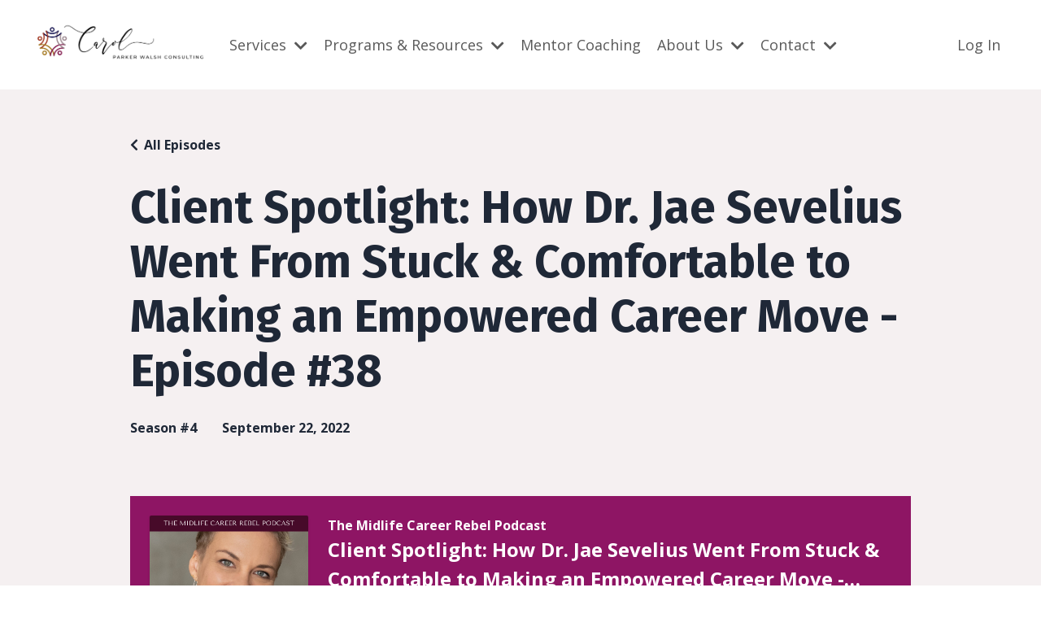

--- FILE ---
content_type: text/html; charset=utf-8
request_url: https://www.carolparkerwalsh.com/podcasts/the-midlife-career-rebel-podcast/episodes/2147794619
body_size: 25890
content:
<!doctype html>
<html lang="en">
  <head>
    
              <meta name="csrf-param" content="authenticity_token">
              <meta name="csrf-token" content="XED5okoGWBbfQPGfGhQZnyXXCouIx3yhyK4Rya19gm3Ps+pWmeQSH5PYlPyGR9QtSNpi2eK43b+Vx2u232yTBw==">
            
    <title>
      
        Client Spotlight: How Dr. Jae Sevelius Went From Stuck & Comfortable to Making an Empowered Career Move - Episode #38
      
    </title>
    <meta charset="utf-8" />
    <meta http-equiv="x-ua-compatible" content="ie=edge, chrome=1">
    <meta name="viewport" content="width=device-width, initial-scale=1, shrink-to-fit=no">
    
      <meta name="description" content="Episode #38 - Client Spotlight: How Dr. Jae Sevelius Went From Stuck &amp;amp; Comfortable to Making an Empowered Career Move
 
We’ve been raised to follow prescribed ideas of our career paths. Go to a good school, get your degree, get in with a great organization, climb that ladder to its highest..." />
    
    <meta property="og:type" content="website">
<meta property="og:url" content="https://www.carolparkerwalsh.com/podcasts/the-midlife-career-rebel-podcast/episodes/2147794619">
<meta name="twitter:card" content="summary_large_image">

<meta property="og:title" content="Client Spotlight: How Dr. Jae Sevelius Went From Stuck & Comfortable to Making an Empowered Career Move - Episode #38">
<meta name="twitter:title" content="Client Spotlight: How Dr. Jae Sevelius Went From Stuck & Comfortable to Making an Empowered Career Move - Episode #38">


<meta property="og:description" content="Episode #38 - Client Spotlight: How Dr. Jae Sevelius Went From Stuck &amp;amp; Comfortable to Making an Empowered Career Move
 
We’ve been raised to follow prescribed ideas of our career paths. Go to a good school, get your degree, get in with a great organization, climb that ladder to its highest...">
<meta name="twitter:description" content="Episode #38 - Client Spotlight: How Dr. Jae Sevelius Went From Stuck &amp;amp; Comfortable to Making an Empowered Career Move
 
We’ve been raised to follow prescribed ideas of our career paths. Go to a good school, get your degree, get in with a great organization, climb that ladder to its highest...">


<meta property="og:image" content="https://kajabi-storefronts-production.kajabi-cdn.com/kajabi-storefronts-production/podcasts/thumbnails/2147484135/episodes/iXWHclz1SViIqp3uU84p_Dr._Jae_Graphic.jpg">
<meta name="twitter:image" content="https://kajabi-storefronts-production.kajabi-cdn.com/kajabi-storefronts-production/podcasts/thumbnails/2147484135/episodes/iXWHclz1SViIqp3uU84p_Dr._Jae_Graphic.jpg">

    
      <link href="https://kajabi-storefronts-production.kajabi-cdn.com/kajabi-storefronts-production/sites/19701/images/Zx5VV2O3Ql2EMsG0hje9_OFFICIAL_LOGO_2_PNG_FILE.png?v=2" rel="shortcut icon" />
    
    <link rel="canonical" href="https://www.carolparkerwalsh.com/podcasts/the-midlife-career-rebel-podcast/episodes/2147794619" />

    <!-- Google Fonts ====================================================== -->
    <link rel="preconnect" href="https://fonts.gstatic.com" crossorigin>
    <link rel="stylesheet" media="print" onload="this.onload=null;this.removeAttribute(&#39;media&#39;);" type="text/css" href="//fonts.googleapis.com/css?family=Open+Sans:400,700,400italic,700italic|Fira+Sans:400,700,400italic,700italic&amp;display=swap" />

    <!-- Kajabi CSS ======================================================== -->
    <link rel="stylesheet" media="print" onload="this.onload=null;this.removeAttribute(&#39;media&#39;);" type="text/css" href="https://kajabi-app-assets.kajabi-cdn.com/assets/core-0d125629e028a5a14579c81397830a1acd5cf5a9f3ec2d0de19efb9b0795fb03.css" />

    

    <!-- Font Awesome Icons -->
    <link rel="stylesheet" media="print" onload="this.onload=null;this.removeAttribute(&#39;media&#39;);" type="text/css" crossorigin="anonymous" href="https://use.fontawesome.com/releases/v5.15.2/css/all.css" />

    <link rel="stylesheet" media="screen" href="https://kajabi-storefronts-production.kajabi-cdn.com/kajabi-storefronts-production/themes/2153003575/assets/styles.css?1768867217051862" />

    <!-- Customer CSS ====================================================== -->
    <!-- If you're using custom css that affects the first render of the page, replace async_style_link below with styesheet_tag -->
    <link rel="stylesheet" media="print" onload="this.onload=null;this.removeAttribute(&#39;media&#39;);" type="text/css" href="https://kajabi-storefronts-production.kajabi-cdn.com/kajabi-storefronts-production/themes/2153003575/assets/overrides.css?1768867217051862" />
    <style>
  /* Custom CSS Added Via Theme Settings */
  /* CSS Overrides go here */
</style>

    <!-- Kajabi Editor Only CSS ============================================ -->
    

    <!-- Header hook ======================================================= -->
    <script type="text/javascript">
  var Kajabi = Kajabi || {};
</script>
<script type="text/javascript">
  Kajabi.currentSiteUser = {
    "id" : "-1",
    "type" : "Guest",
    "contactId" : "",
  };
</script>
<script type="text/javascript">
  Kajabi.theme = {
    activeThemeName: "Streamlined Home",
    previewThemeId: null,
    editor: false
  };
</script>
<meta name="turbo-prefetch" content="false">
<meta name="p:domain_verify" content="09383c4f717490bd24914af105035640"/>

<meta name="google-site-verification" content="mTrdMNCEUp9lrxOjNnw2MvUg8bn8vCyknwTnby620uA" />

<!-- Google Tag Manager -->
<script>(function(w,d,s,l,i){w[l]=w[l]||[];w[l].push({'gtm.start':
new Date().getTime(),event:'gtm.js'});var f=d.getElementsByTagName(s)[0],
j=d.createElement(s),dl=l!='dataLayer'?'&l='+l:'';j.async=true;j.src=
'https://www.googletagmanager.com/gtm.js?id='+i+dl;f.parentNode.insertBefore(j,f);
})(window,document,'script','dataLayer','GTM-WFLPL43');</script>
<!-- End Google Tag Manager --><script>
(function(i,s,o,g,r,a,m){i['GoogleAnalyticsObject']=r;i[r]=i[r]||function(){
(i[r].q=i[r].q||[]).push(arguments)
},i[r].l=1*new Date();a=s.createElement(o),
m=s.getElementsByTagName(o)[0];a.async=1;a.src=g;m.parentNode.insertBefore(a,m)
})(window,document,'script','//www.google-analytics.com/analytics.js','ga');
ga('create', 'UA-130777422-1', 'auto', {});
ga('send', 'pageview');
</script>
<style type="text/css">
  #editor-overlay {
    display: none;
    border-color: #2E91FC;
    position: absolute;
    background-color: rgba(46,145,252,0.05);
    border-style: dashed;
    border-width: 3px;
    border-radius: 3px;
    pointer-events: none;
    cursor: pointer;
    z-index: 10000000000;
  }
  .editor-overlay-button {
    color: white;
    background: #2E91FC;
    border-radius: 2px;
    font-size: 13px;
    margin-inline-start: -24px;
    margin-block-start: -12px;
    padding-block: 3px;
    padding-inline: 10px;
    text-transform:uppercase;
    font-weight:bold;
    letter-spacing:1.5px;

    left: 50%;
    top: 50%;
    position: absolute;
  }
</style>
<script src="https://kajabi-app-assets.kajabi-cdn.com/vite/assets/track_analytics-999259ad.js" crossorigin="anonymous" type="module"></script><link rel="modulepreload" href="https://kajabi-app-assets.kajabi-cdn.com/vite/assets/stimulus-576c66eb.js" as="script" crossorigin="anonymous">
<link rel="modulepreload" href="https://kajabi-app-assets.kajabi-cdn.com/vite/assets/track_product_analytics-9c66ca0a.js" as="script" crossorigin="anonymous">
<link rel="modulepreload" href="https://kajabi-app-assets.kajabi-cdn.com/vite/assets/stimulus-e54d982b.js" as="script" crossorigin="anonymous">
<link rel="modulepreload" href="https://kajabi-app-assets.kajabi-cdn.com/vite/assets/trackProductAnalytics-3d5f89d8.js" as="script" crossorigin="anonymous">      <script type="text/javascript">
        if (typeof (window.rudderanalytics) === "undefined") {
          !function(){"use strict";window.RudderSnippetVersion="3.0.3";var sdkBaseUrl="https://cdn.rudderlabs.com/v3"
          ;var sdkName="rsa.min.js";var asyncScript=true;window.rudderAnalyticsBuildType="legacy",window.rudderanalytics=[]
          ;var e=["setDefaultInstanceKey","load","ready","page","track","identify","alias","group","reset","setAnonymousId","startSession","endSession","consent"]
          ;for(var n=0;n<e.length;n++){var t=e[n];window.rudderanalytics[t]=function(e){return function(){
          window.rudderanalytics.push([e].concat(Array.prototype.slice.call(arguments)))}}(t)}try{
          new Function('return import("")'),window.rudderAnalyticsBuildType="modern"}catch(a){}
          if(window.rudderAnalyticsMount=function(){
          "undefined"==typeof globalThis&&(Object.defineProperty(Object.prototype,"__globalThis_magic__",{get:function get(){
          return this},configurable:true}),__globalThis_magic__.globalThis=__globalThis_magic__,
          delete Object.prototype.__globalThis_magic__);var e=document.createElement("script")
          ;e.src="".concat(sdkBaseUrl,"/").concat(window.rudderAnalyticsBuildType,"/").concat(sdkName),e.async=asyncScript,
          document.head?document.head.appendChild(e):document.body.appendChild(e)
          },"undefined"==typeof Promise||"undefined"==typeof globalThis){var d=document.createElement("script")
          ;d.src="https://polyfill-fastly.io/v3/polyfill.min.js?version=3.111.0&features=Symbol%2CPromise&callback=rudderAnalyticsMount",
          d.async=asyncScript,document.head?document.head.appendChild(d):document.body.appendChild(d)}else{
          window.rudderAnalyticsMount()}window.rudderanalytics.load("2apYBMHHHWpiGqicceKmzPebApa","https://kajabiaarnyhwq.dataplane.rudderstack.com",{})}();
        }
      </script>
      <script type="text/javascript">
        if (typeof (window.rudderanalytics) !== "undefined") {
          rudderanalytics.page({"account_id":"18513","site_id":"19701"});
        }
      </script>
      <script type="text/javascript">
        if (typeof (window.rudderanalytics) !== "undefined") {
          (function () {
            function AnalyticsClickHandler (event) {
              const targetEl = event.target.closest('a') || event.target.closest('button');
              if (targetEl) {
                rudderanalytics.track('Site Link Clicked', Object.assign(
                  {"account_id":"18513","site_id":"19701"},
                  {
                    link_text: targetEl.textContent.trim(),
                    link_href: targetEl.href,
                    tag_name: targetEl.tagName,
                  }
                ));
              }
            };
            document.addEventListener('click', AnalyticsClickHandler);
          })();
        }
      </script>
<script>
!function(f,b,e,v,n,t,s){if(f.fbq)return;n=f.fbq=function(){n.callMethod?
n.callMethod.apply(n,arguments):n.queue.push(arguments)};if(!f._fbq)f._fbq=n;
n.push=n;n.loaded=!0;n.version='2.0';n.agent='plkajabi';n.queue=[];t=b.createElement(e);t.async=!0;
t.src=v;s=b.getElementsByTagName(e)[0];s.parentNode.insertBefore(t,s)}(window,
                                                                      document,'script','https://connect.facebook.net/en_US/fbevents.js');


fbq('init', '527534630987239');
fbq('track', "PageView");</script>
<noscript><img height="1" width="1" style="display:none"
src="https://www.facebook.com/tr?id=527534630987239&ev=PageView&noscript=1"
/></noscript>
<meta name='site_locale' content='en'><style type="text/css">
  body main {
    direction: ltr;
  }
  .slick-list {
    direction: ltr;
  }
</style>
<style type="text/css">
  /* Font Awesome 4 */
  .fa.fa-twitter{
    font-family:sans-serif;
  }
  .fa.fa-twitter::before{
    content:"𝕏";
    font-size:1.2em;
  }

  /* Font Awesome 5 */
  .fab.fa-twitter{
    font-family:sans-serif;
  }
  .fab.fa-twitter::before{
    content:"𝕏";
    font-size:1.2em;
  }
</style>
<link rel="stylesheet" href="https://cdn.jsdelivr.net/npm/@kajabi-ui/styles@1.0.4/dist/kajabi_products/kajabi_products.css" />
<script type="module" src="https://cdn.jsdelivr.net/npm/@pine-ds/core@3.14.1/dist/pine-core/pine-core.esm.js"></script>
<script nomodule src="https://cdn.jsdelivr.net/npm/@pine-ds/core@3.14.1/dist/pine-core/index.esm.js"></script>


  </head>
  <style>
  body {
    
      
    
  }
</style>
  <body id="encore-theme" class="background-unrecognized">
    

    <div id="section-header" data-section-id="header">

<style>
  /* Default Header Styles */
  .header {
    
      background-color: #FFFFFF;
    
    font-size: 18px;
  }
  .header a,
  .header a.link-list__link,
  .header a.link-list__link:hover,
  .header a.social-icons__icon,
  .header .user__login a,
  .header .dropdown__item a,
  .header .dropdown__trigger:hover {
    color: #595959;
  }
  .header .dropdown__trigger {
    color: #595959 !important;
  }
  /* Mobile Header Styles */
  @media (max-width: 767px) {
    .header {
      
      font-size: 16px;
    }
    
    .header .hamburger__slices .hamburger__slice {
      
        background-color: ;
      
    }
    
      .header a.link-list__link, .dropdown__item a, .header__content--mobile {
        text-align: left;
      }
    
    .header--overlay .header__content--mobile  {
      padding-bottom: 20px;
    }
  }
  /* Sticky Styles */
  
</style>

<div class="hidden">
  
    
  
    
  
    
  
    
  
    
  
    
  
    
  
  
  
  
</div>

<header class="header header--static    header--close-on-scroll" kjb-settings-id="sections_header_settings_background_color">
  <div class="hello-bars">
    
      
    
      
    
      
    
      
    
      
    
      
    
      
    
  </div>
  
    <div class="header__wrap">
      <div class="header__content header__content--desktop background-unrecognized">
        <div class="container header__container media justify-content-left">
          
            
                <style>
@media (min-width: 768px) {
  #block-1555988494486 {
    text-align: left;
  }
} 
</style>

<div id="block-1555988494486" class="header__block header__block--logo header__block--show header__switch-content stretch" kjb-settings-id="sections_header_blocks_1555988494486_settings_stretch">
  

<style>
  #block-1555988494486 {
    line-height: 1;
  }
  #block-1555988494486 .logo__image {
    display: block;
    width: 320px;
  }
  #block-1555988494486 .logo__text {
    color: ;
  }
</style>

<a class="logo" href="/">
  
    
      <img loading="auto" class="logo__image" alt="Header Logo" kjb-settings-id="sections_header_blocks_1555988494486_settings_logo" src="https://kajabi-storefronts-production.kajabi-cdn.com/kajabi-storefronts-production/file-uploads/themes/2153003575/settings_images/c0b2fe-035-faf-d5b-8b1cc667767_fa9c8549-a60e-4a1f-829c-366d9bc7d6dc.png" />
    
  
</a>
</div>
              
          
            
                <style>
@media (min-width: 768px) {
  #block-1703906001723 {
    text-align: left;
  }
} 
</style>

<div id="block-1703906001723" class="header__block header__switch-content header__block--dropdown " kjb-settings-id="sections_header_blocks_1703906001723_settings_stretch">
  <style>
  /* Dropdown menu colors for desktop */
  @media (min-width: 768px) {
    #block-1703906001723 .dropdown__menu {
      background-color: #FFFFFF;
    }
    #block-1703906001723 .dropdown__item a {
      color: #595959;
    }
  }
  /* Mobile menu text alignment */
  @media (max-width: 767px) {
    #block-1703906001723 .dropdown__item a {
      text-align: left;
    }
  }
</style>

<div class="dropdown" kjb-settings-id="sections_header_blocks_1703906001723_settings_trigger">
  <a class="dropdown__trigger">
    Services
    
      <i class="dropdown__icon fa fa-chevron-down"></i>
    
  </a>
  <div class="dropdown__menu dropdown__menu--text-right ">
    
      <span class="dropdown__item"><a href="https://www.carolparkerwalsh.com/corporate"  target="_blank" rel="noopener" >For Companies</a></span>
    
      <span class="dropdown__item"><a href="https://www.carolparkerwalsh.com/coaching"  target="_blank" rel="noopener" >For Individuals</a></span>
    
      <span class="dropdown__item"><a href="https://www.carolparkerwalsh.com/disc"  target="_blank" rel="noopener" >DISC Assessment</a></span>
    
      <span class="dropdown__item"><a href="https://www.carolparkerwalsh.com/speaking"  target="_blank" rel="noopener" >Speaker's Kit</a></span>
    
  </div>
</div>
</div>
              
          
            
                <style>
@media (min-width: 768px) {
  #block-1703906034479 {
    text-align: left;
  }
} 
</style>

<div id="block-1703906034479" class="header__block header__switch-content header__block--dropdown " kjb-settings-id="sections_header_blocks_1703906034479_settings_stretch">
  <style>
  /* Dropdown menu colors for desktop */
  @media (min-width: 768px) {
    #block-1703906034479 .dropdown__menu {
      background-color: #FFFFFF;
    }
    #block-1703906034479 .dropdown__item a {
      color: #595959;
    }
  }
  /* Mobile menu text alignment */
  @media (max-width: 767px) {
    #block-1703906034479 .dropdown__item a {
      text-align: left;
    }
  }
</style>

<div class="dropdown" kjb-settings-id="sections_header_blocks_1703906034479_settings_trigger">
  <a class="dropdown__trigger">
    Programs & Resources
    
      <i class="dropdown__icon fa fa-chevron-down"></i>
    
  </a>
  <div class="dropdown__menu dropdown__menu--text-right ">
    
      <span class="dropdown__item"><a href="https://www.carolparkerwalsh.com/store"  target="_blank" rel="noopener" >Programs & Free Resources</a></span>
    
      <span class="dropdown__item"><a href="https://www.carolparkerwalsh.com/blog"  target="_blank" rel="noopener" >People-Forward Perspectives (Articles)</a></span>
    
      <span class="dropdown__item"><a href="https://www.carolparkerwalsh.com/pflpodcast"  target="_blank" rel="noopener" >People-Forward Leadership™ Podcast</a></span>
    
      <span class="dropdown__item"><a href="https://www.carolparkerwalsh.com/podcast"  target="_blank" rel="noopener" >Midlife Career Rebel Podcast</a></span>
    
  </div>
</div>
</div>
              
          
            
                <style>
@media (min-width: 768px) {
  #block-1768867134648 {
    text-align: right;
  }
} 
</style>

<div id="block-1768867134648" class="header__block header__switch-content header__block--menu " kjb-settings-id="sections_header_blocks_1768867134648_settings_stretch">
  <div class="link-list justify-content-right" kjb-settings-id="sections_header_blocks_1768867134648_settings_menu">
  
    <a class="link-list__link" href="https://www.carolparkerwalsh.com/mentorcoaching" >Mentor Coaching</a>
  
</div>
</div>
              
          
            
                <style>
@media (min-width: 768px) {
  #block-1731901991397 {
    text-align: left;
  }
} 
</style>

<div id="block-1731901991397" class="header__block header__switch-content header__block--dropdown " kjb-settings-id="sections_header_blocks_1731901991397_settings_stretch">
  <style>
  /* Dropdown menu colors for desktop */
  @media (min-width: 768px) {
    #block-1731901991397 .dropdown__menu {
      background-color: #FFFFFF;
    }
    #block-1731901991397 .dropdown__item a {
      color: #595959;
    }
  }
  /* Mobile menu text alignment */
  @media (max-width: 767px) {
    #block-1731901991397 .dropdown__item a {
      text-align: left;
    }
  }
</style>

<div class="dropdown" kjb-settings-id="sections_header_blocks_1731901991397_settings_trigger">
  <a class="dropdown__trigger">
    About Us
    
      <i class="dropdown__icon fa fa-chevron-down"></i>
    
  </a>
  <div class="dropdown__menu dropdown__menu--text-right ">
    
      <span class="dropdown__item"><a href="https://www.carolparkerwalsh.com/about"  target="_blank" rel="noopener" >Who We Are</a></span>
    
      <span class="dropdown__item"><a href="https://www.carolparkerwalsh.com/media"  target="_blank" rel="noopener" >Media</a></span>
    
  </div>
</div>
</div>
              
          
            
                <style>
@media (min-width: 768px) {
  #block-1731902041882 {
    text-align: left;
  }
} 
</style>

<div id="block-1731902041882" class="header__block header__switch-content header__block--dropdown stretch" kjb-settings-id="sections_header_blocks_1731902041882_settings_stretch">
  <style>
  /* Dropdown menu colors for desktop */
  @media (min-width: 768px) {
    #block-1731902041882 .dropdown__menu {
      background-color: #FFFFFF;
    }
    #block-1731902041882 .dropdown__item a {
      color: #595959;
    }
  }
  /* Mobile menu text alignment */
  @media (max-width: 767px) {
    #block-1731902041882 .dropdown__item a {
      text-align: left;
    }
  }
</style>

<div class="dropdown" kjb-settings-id="sections_header_blocks_1731902041882_settings_trigger">
  <a class="dropdown__trigger">
    Contact
    
      <i class="dropdown__icon fa fa-chevron-down"></i>
    
  </a>
  <div class="dropdown__menu dropdown__menu--text-right ">
    
      <span class="dropdown__item"><a href="https://www.carolparkerwalsh.com/contactcpw"  target="_blank" rel="noopener" >Let's Connect</a></span>
    
      <span class="dropdown__item"><a href="https://www.carolparkerwalsh.com/strategycall"  target="_blank" rel="noopener" >Schedule a Strategy Session</a></span>
    
      <span class="dropdown__item"><a href="https://www.carolparkerwalsh.com/careers"  target="_blank" rel="noopener" >Careers: Open Positions</a></span>
    
  </div>
</div>
</div>
              
          
            
                <style>
@media (min-width: 768px) {
  #block-1555988487706 {
    text-align: left;
  }
} 
</style>

<div id="block-1555988487706" class="header__block header__switch-content header__block--user " kjb-settings-id="sections_header_blocks_1555988487706_settings_stretch">
  <style>
  /* Dropdown menu colors for desktop */
  @media (min-width: 768px) {
    #block-1555988487706 .dropdown__menu {
      background: #FFFFFF;
      color: #595959;
    }
    #block-1555988487706 .dropdown__item a,
    #block-1555988487706 {
      color: #595959;
    }
  }
  /* Mobile menu text alignment */
  @media (max-width: 767px) {
    #block-1555988487706 .dropdown__item a,
    #block-1555988487706 .user__login a {
      text-align: left;
    }
  }
</style>

<div class="user" kjb-settings-id="sections_header_blocks_1555988487706_settings_language_login">
  
    <span class="user__login" kjb-settings-id="language_login"><a href="/login">Log In</a></span>
  
</div>
</div>
              
          
          
            <div class="hamburger hidden--desktop" kjb-settings-id="sections_header_settings_hamburger_color">
              <div class="hamburger__slices">
                <div class="hamburger__slice hamburger--slice-1"></div>
                <div class="hamburger__slice hamburger--slice-2"></div>
                <div class="hamburger__slice hamburger--slice-3"></div>
                <div class="hamburger__slice hamburger--slice-4"></div>
              </div>
            </div>
          
        </div>
      </div>
      <div class="header__content header__content--mobile">
        <div class="header__switch-content header__spacer"></div>
      </div>
    </div>
  
</header>

</div>
    <main>
      <style type='text/css'>
        .podcasts-episodes .btn {
  border-color: #791750;
  border-radius: 4px;
  color: #ffffff;
  background-color: #791750;
}

.podcasts-episodes .btn--outline {
  background: transparent;
  color: #791750;
}

        .podcasts-episodes .dropdown__menu {
  font-size: 18px;
  font-weight: normal;
}

      </style>
  <link rel="stylesheet" href="https://kajabi-app-assets.kajabi-cdn.com/assets/podcasts-295f7e9450cea787207c89be169f9eeaf71f91ee4961387db3217f29ebee2f84.css" media="all" />
  <link rel="alternate" type="application/rss+xml" title="The Midlife Career Rebel Podcast" href="https://app.kajabi.com/podcasts/2147484135/feed" />
  

<style type="text/css">
  .podcast-intro__title,
  h1.podcast-intro__title {
    color: #1F2837;
  }
  
  .truncate {
    color: #1F2837;
  }

  .podcast-intro__author {
    color: #1F2837;
  }

  .podcast-intro__short-description {
    color: #1F2837;
  }

  .podcast-intro__cta,
  .podcast-intro__cta:hover,
  .btn-primary.podcast-intro__cta,
  .btn-primary.podcast-intro__cta:hover,
  .podcast-episode__pagination a.btn,
  .podcast-episode__pagination a.btn:hover,
  .podcast-episode__pagination .pagination a.btn,
  .podcast-episode__pagination .pagination a.btn:hover {
    color: #fff;
    background-color: #8e1564;
    border-color: #8e1564;
  }

  .podcast-episode-header__meta,
  .podcast-episode-header__meta i {
    color: #1F2837;
  }

  .podcast-episode-header__all-episodes-link a,
  .podcast-episode-header__all-episodes-link i {
    color: #1F2837;
  }

  h1.podcast-episode-header__title,
  .podcast-episode-header__title,
  .podcast-modal__read-more {
    color: #1F2837;
  }

  .podcast-intro {
    background-color: #f5f0f1;
    color: #1F2837;
  }

  .podcast-episode-header,
  .podcast-episode-header::after {
    background-color: #f5f0f1;
    color: #1F2837;
  }

  .podcast-episode-transcript {
    background-color: #f5f0f1;
    color: #1F2837;
  }

  .podcast-episode-transcript .podcast-episode-transcript__title {
    color: #1F2837;
  }

  .btn.podcast-default-btn {
    border-color: #8e1564;
    background: transparent;
    color: #8e1564;
  }

  .podcast-intro__rss {
    background-color: #8e1564;
  }
</style>



<div class="podcasts-episodes podcasts-episodes-show encore-page-content">
  <div class="sizer ">
    



<section class="podcast-episode-header">
  <div class="container">
    <div class="inner-container podcast-episode-header__content">
      <h1 class="podcast-episode-header__title">Client Spotlight: How Dr. Jae Sevelius Went From Stuck &amp; Comfortable to Making an Empowered Career Move - Episode #38</h1>
      <nav class="podcast-episode-header__all-episodes-link" aria-label="Breadcrumbs">
        <i class="fa fa-chevron-left"></i>
        <a href="https://www.carolparkerwalsh.com/podcasts/the-midlife-career-rebel-podcast">All Episodes</a>
      </nav>

      <p class="podcast-episode-header__meta">
        <span class="podcast-episode-header__meta-text">Season #4</span>
        
        <time datetime="2022-09-22T11:00:00Z" data-local="time" data-format="%B %d, %Y">September 22, 2022</time>
      </p>
    </div>
  </div>
</section>


<section class="container podcast-episode__content" data-kjb-component="PlayerManager">
  <div class="inner-container">
    <div class="podcast-episode__media"><script type="application/json" id="podcast_episode_2147794619-config">{"podcast":{"title":"The Midlife Career Rebel Podcast","description":"Host Dr. Carol Parker Walsh is on a mission to empower professional women at midlife to tear up the rule book, take control of their careers, and get the life they want. \r\n\r\nThis podcast takes a fresh and unconventional approach to career growth and development.\r\n\r\nDr. Carol Parker Walsh's advice has been featured in Forbes, Thrive Global, Newsweek, and more!","thumbnailUrl":"https://kajabi-storefronts-production.kajabi-cdn.com/kajabi-storefronts-production/site/19701/podcasts/RCPZviTkRZ6vCChSbZlJ_2f9729f0-e5e4-4b2b-bb01-c5f52356b62c.jpg","brandSettings":{"accent_color":"#f5f0f1","accent_text_color":"#1F2837","primary_color":"#8e1564","primary_text_color":"#fff","font_family":"Open Sans"},"url":"https://www.carolparkerwalsh.com/podcasts/the-midlife-career-rebel-podcast","feedUrl":"https://app.kajabi.com/podcasts/2147484135/feed","locale":"en"},"episode":{"title":"Client Spotlight: How Dr. Jae Sevelius Went From Stuck \u0026 Comfortable to Making an Empowered Career Move - Episode #38","episodeNumber":null,"explicit":false,"description":"\u003cp\u003e\u003cstrong\u003eEpisode #38 - Client Spotlight: How Dr. Jae Sevelius Went From Stuck \u0026amp; Comfortable to Making an Empowered Career Move\u003c/strong\u003e\u003c/p\u003e\n\u003cp\u003e\u003cspan\u003e\u0026nbsp;\u003c/span\u003e\u003c/p\u003e\n\u003cp\u003eWe’ve been raised to follow prescribed ideas of our career paths. Go to a good school, get your degree, get in with a great organization, climb that ladder to its highest heights and then retire. But like so many who follow that path, they often abandon any ideas of doing worth that expands their mind, fuels their passion, positions their authority, aligns with their life and values, and brings genuine fulfillment and happiness. Today on the podcast, my client Dr. Jae Sevelius shares how they took control of their career and made an empowered career move.\u003c/p\u003e\n\u003cp\u003e\u0026nbsp;\u003c/p\u003e\n\u003cp\u003eIn this episode of the Midlife Career Rebel Podcast, you'll discover…\u003c/p\u003e\n\u003cp\u003e\u0026nbsp;\u003c/p\u003e\n\u003cul\u003e\n\u003cli\u003eWhy trying to find “career distractions” won’t get you career fulfillment.\u003c/li\u003e\n\u003cli\u003eWhy repeating your old success formula won’t get you what you want.\u003c/li\u003e\n\u003cli\u003eHow the self-discovery process opened Jae up to greater opportunities.\u003c/li\u003e\n\u003cli\u003eHow they found an aligned position that valued all they had to offer.\u003c/li\u003e\n\u003cli\u003eHow the Career Rebel Academy gave them the tools and courage to say yes when the universe opened doors for them.\u003c/li\u003e\n\u003cli\u003eWhy having a coach is so critical to growing and developing in your career.\u003c/li\u003e\n\u003cli\u003eThat leveling up requires you to move out of your comfort zone.\u003c/li\u003e\n\u003cli\u003eAdvice for those considering the Career Rebel Academy.\n\u003cp\u003e\u0026nbsp;\u003c/p\u003e\n\u003cp\u003eFeatured On the Show:\u003c/p\u003e\n\u003cp\u003e\u0026nbsp;\u003c/p\u003e\n\u003cul\u003e\n\u003cli\u003eCareer Rebel Academy:\u0026nbsp;\u003cspan\u003e\u003ca href=\"https://bit.ly/3mZ7Mwm\"\u003ehttps://bit.ly/3mZ7Mwm\u003c/a\u003e\u003c/span\u003e\u003c/li\u003e\n\u003cli\u003eEpisode 21: Trusting Yourself - \u003cspan\u003e\u003ca href=\"https://buff.ly/3JHT4my\"\u003ehttps://buff.ly/3JHT4my\u003c/a\u003e\u003c/span\u003e\u003c/li\u003e\n\u003cli\u003eEpisode 3: Managing Your Mind - \u003cspan\u003e\u003ca href=\"https://buff.ly/3yXvhvK\"\u003ehttps://buff.ly/3yXvhvK\u003c/a\u003e\u003c/span\u003e \u003cspan\u003e\u0026nbsp;\u003c/span\u003e\u003c/li\u003e\n\u003c/ul\u003e\n\u003cp\u003e\u003cspan\u003e\u0026nbsp;\u003c/span\u003e\u003c/p\u003e\n\u003cp\u003eAbout Our Guest:\u003c/p\u003e\n\u003cp\u003e\u0026nbsp;\u003c/p\u003e\n\u003cp\u003e\u003cspan\u003eJae Sevelius, PhD\u003c/span\u003e (\u003cspan\u003ethey/them)\u003c/span\u003e, is a Clinical Psychologist and lifelong academic, currently transitioning from Professor of Medicine at the University of California, San Francisco to Professor of Medical Psychology (in Psychiatry) at Columbia University. Jae is known internationally for their expertise in gender-affirming healthcare for transgender and gender expansive communities, leading large community-engaged research projects on transgender health in New York, California, and Brazil. Jae also specializes in psychedelic-assisted therapy for identity-based trauma and holds a Certificate in Psychedelic-Assisted Therapies and Research from the California Institute of Integral Studies.\u003c/p\u003e\n\u003cp\u003e\u0026nbsp;\u003c/p\u003e\n\u003cp\u003e\u003cspan\u003eEmail me\u003c/span\u003e if you have a question or ideas for the podcast at\u0026nbsp;\u003cspan\u003e\u003ca href=\"mailto:hello@carolparkerwalsh.com\"\u003ehello@carolparkerwalsh.com\u003c/a\u003e\u003c/span\u003e.\u003c/p\u003e\n\u003cp\u003e\u0026nbsp;\u003c/p\u003e\n\u003cp\u003eCheck out my \u003cspan\u003eFREE monthly roundtable called The Boardroom\u003c/span\u003e, where we discuss the current issues impacting high-achieving professional women in midlife:\u0026nbsp;\u003cspan\u003e\u003ca href=\"https://buff.ly/3ljiYls\"\u003ehttps://buff.ly/3ljiYls\u003c/a\u003e\u003c/span\u003e\u0026nbsp;\u0026nbsp;\u003c/p\u003e\n\u003cp\u003e\u0026nbsp;\u003c/p\u003e\n\u003cp\u003eGet access to my \u003cspan\u003eFREE training 10-Minute Career Jumpstart\u003c/span\u003e. Three videos to help you\u0026nbsp;clarify\u0026nbsp;your current career challenges, master\u0026nbsp;a proven system to get\u0026nbsp;the career and life you want,\u0026nbsp;and\u0026nbsp;learn why now is the best time to take action: \u003cspan\u003e\u003ca href=\"https://bit.ly/10MinCareerJumpstart\"\u003ehttps://bit.ly/10MinCareerJumpstart\u003c/a\u003e\u003c/span\u003e\u003c/p\u003e\n\u003cp\u003e\u003cspan\u003e\u003cbr\u003e \u003cbr\u003e \u003c/span\u003e\u003c/p\u003e\n\u003cp\u003e\u003cspan\u003e\u003cstrong\u003eRate, Review \u0026amp; Follow on Apple Podcasts\u003c/strong\u003e\u003c/span\u003e\u003c/p\u003e\n\u003cp\u003e\u003cspan\u003e\u0026nbsp;\u003c/span\u003e\u003c/p\u003e\n\u003cp\u003e\u003cspan\u003e\u003cem\u003e\"I'm loving the Midlife Career Rebel Podcast!\"\u003c/em\u003e\u003c/span\u003e\u003cspan\u003e\u0026nbsp;If that sounds like you, help us support more people like you to create a career and life they love. After all, the Midlife Career Rebel Podcast would not be possible without you.\u0026nbsp;\u003c/span\u003e\u003c/p\u003e\n\u003cp\u003e\u003cspan\u003e\u0026nbsp;\u003c/span\u003e\u003c/p\u003e\n\u003cp\u003e\u003cspan\u003eClick \u003c/span\u003e\u003cspan\u003eon the link below to subscribe, give us a five star rating, and leave a review on Apple Podcasts and Spotify.\u003c/span\u003e\u003c/p\u003e\n\u003cp\u003e\u003cspan\u003e\u003cbr\u003e \u003c/span\u003e\u003cspan\u003e\u003ca href=\"https://podcasts.apple.com/us/podcast/the-midlife-career-rebel-podcast/id1592972920\"\u003eApple Podcast\u003c/a\u003e\u003c/span\u003e\u003cspan\u003e\u0026nbsp;\u003c/span\u003e\u003c/p\u003e\n\u003cp\u003e\u003cspan\u003e\u003ca href=\"https://open.spotify.com/show/2HxFeNxpf43J4FJRKxEmim\"\u003eSpotify\u003c/a\u003e\u003c/span\u003e\u003c/p\u003e\n\u003cp\u003e\u003cspan\u003e\u003ca href=\"https://music.amazon.com/podcasts/99bd004b-f46d-44fc-88b6-e8a569c788bc\"\u003eAmazon Music\u003c/a\u003e\u003c/span\u003e\u003c/p\u003e\n\u003cp\u003e\u003cspan\u003e\u003ca href=\"https://www.iheart.com/podcast/269-the-midlife-career-rebel-p-100285017/\"\u003eiHeart Radio\u003c/a\u003e\u003c/span\u003e\u003c/p\u003e\n\u003cp\u003e\u003cspan\u003e\u003ca href=\"https://www.stitcher.com/show/the-midlife-career-rebel-podcast\"\u003eStitcher\u003c/a\u003e\u003c/span\u003e\u003c/p\u003e\n\u003cp\u003e\u003cspan\u003e\u003ca href=\"https://podcasts.google.com/feed/aHR0cHM6Ly9hcHAua2FqYWJpLmNvbS9wb2RjYXN0cy8yMTQ3NDg0MTM1L2ZlZWQ\"\u003eGoogle Podcast\u003c/a\u003e\u003c/span\u003e\u003cspan\u003e\u0026nbsp;\u003c/span\u003e\u003c/p\u003e\n\u003cp\u003e\u003cspan\u003e\u0026nbsp;\u003c/span\u003e\u003c/p\u003e\n\u003cp\u003e\u003cspan\u003e\u003cem\u003eThanks for listening,\u003c/em\u003e\u003c/span\u003e\u003c/p\u003e\n\u003cp\u003e\u003cspan\u003e\u003cem\u003eCarol\u003c/em\u003e\u003c/span\u003e\u003c/p\u003e\n\u003cp\u003e\u003cspan\u003e\u0026nbsp;\u003c/span\u003e\u003c/p\u003e\n\u003cp\u003e\u003cspan\u003e\u003cstrong\u003eBe sure to follow me:\u003c/strong\u003e\u003c/span\u003e\u003c/p\u003e\n\u003cp\u003e\u003cspan\u003e\u0026nbsp;\u003c/span\u003e\u003c/p\u003e\n\u003cul\u003e\n\u003cli\u003eWebsite:\u0026nbsp;\u003cspan\u003e\u003ca href=\"https://www.carolparkerwalsh.com/podcast\"\u003ehttps://www.carolparkerwalsh.com/podcast\u003c/a\u003e\u003c/span\u003e\u003cspan\u003e\u0026nbsp;\u003c/span\u003e\u003c/li\u003e\n\u003cli\u003e\u003cspan\u003eLinkedIn:\u003c/span\u003e\u003cspan\u003e\u0026nbsp;\u003c/span\u003e\u003cspan\u003e\u003ca href=\"https://linkedin.com/in/parkerwalsh\"\u003ehttps://linkedin.com/in/parkerwalsh\u003c/a\u003e\u003c/span\u003e\u003cspan\u003e\u0026nbsp;\u003c/span\u003e\u003c/li\u003e\n\u003cli\u003e\u003cspan\u003eInstagram:\u003c/span\u003e\u003cspan\u003e\u0026nbsp;\u003c/span\u003e\u003cspan\u003e\u003ca href=\"https://instagram.com/drcarolparkerwalsh\"\u003ehttps://instagram.com/drcarolparkerwalsh\u003c/a\u003e\u003c/span\u003e\u003cspan\u003e\u0026nbsp;\u003c/span\u003e\u003c/li\u003e\n\u003cli\u003e\u003cspan\u003eTwitter:\u0026nbsp;\u003c/span\u003e\u003cspan\u003e\u003ca href=\"https://twitter.com/drcpwalsh\"\u003ehttps://twitter.com/drcpwalsh\u003c/a\u003e\u003c/span\u003e\u003c/li\u003e\n\u003cli\u003e\u003cspan\u003eFacebook:\u003c/span\u003e\u003cspan\u003e\u0026nbsp;\u003c/span\u003e\u003cspan\u003e\u003ca href=\"https://facebook.com/DrCarolParkerWalsh\"\u003ehttps://facebook.com/DrCarolParkerWalsh\u003c/a\u003e\u003c/span\u003e\u003cspan\u003e\u0026nbsp;\u003c/span\u003e\u003c/li\u003e\n\u003cli\u003eYouTube: \u003cspan\u003e\u003ca href=\"https://youtube.com/carolparkerwalsh\"\u003ehttps://youtube.com/carolparkerwalsh\u003c/a\u003e\u003c/span\u003e\u003c/li\u003e\n\u003c/ul\u003e\n\u003c/li\u003e\n\u003c/ul\u003e","thumbnailUrl":"https://kajabi-storefronts-production.kajabi-cdn.com/kajabi-storefronts-production/podcasts/thumbnails/2147484135/episodes/iXWHclz1SViIqp3uU84p_Dr._Jae_Graphic.jpg","publicationDate":"2022-09-22T11:00:00Z","duration":"2463.44575","url":"https://www.carolparkerwalsh.com/podcasts/the-midlife-career-rebel-podcast/episodes/2147794619","media":{"url":"https://app.kajabi.com/podcasts/medias/2147794619.mp3?kjb=true","size":59134951,"type":"audio/mpeg"},"chapters":[]}}</script><div data-kjb-element="podcast-player" data-episode-config="podcast_episode_2147794619-config"><root style="max-width:1450px;min-width:260px;">
  <link href='//fonts.googleapis.com/css2?family=Open+Sans:wght@400;600;700&display=swap' rel='stylesheet' type='text/css'>
  <div class="tablet:px-6 tablet:pt-6 mobile:px-4 mobile:pt-4 flex flex-col">
    <div class="flex-col items-center mobile:flex tablet:hidden">
      <show-title class="text-sm"></show-title>
      <episode-title class="text-base mb-2"></episode-title>
      <subscribe-button class="mb-4 mobile:flex tablet:hidden"></subscribe-button>
      <poster class="rounded-sm w-48 shadow overflow-hidden"></poster>
      <divider class="w-full my-6"></divider>
    </div>

    <div class="tablet:flex flex-grow mb-6">
      <div class="w-64 mobile:hidden tablet:block tablet:mr-6">
        <poster class="rounded-sm shadow overflow-hidden"></poster>
      </div>
      <div class="w-full">
        <div class="hidden tablet:block">
          <show-title class="text-base"></show-title>
          <episode-title class="text-xl desktop:text-2xl"></episode-title>
          <divider class="w-full my-4"></divider>
        </div>
        <div class="flex items-center justify-between">
          <div class="block">
            <play-button class="mobile:hidden" variant="simple"></play-button>
          </div>

          <div class="flex">
            <play-state on="active">
              <chapter-previous class="mx-2 block"></chapter-previous>
            </play-state>
            <play-state on="active">
              <step-backward class="mx-2 block"></step-backward>
            </play-state>

            <play-button class="mx-2 block hidden mobile:block" variant="simple"></play-button>

            <play-state on="active">
              <step-forward class="mx-2 block"></step-forward>
            </play-state>
            <play-state on="active">
              <chapter-next class="mx-2 block"></chapter-next>
            </play-state>

            <play-state on="active">
              <speed-control class="mx-2 block hidden tablet:block"></speed-control>
            </play-state>

            <play-state on="active">
              <volume-control class="mx-2 ml-4 flex items-center hidden tablet:flex"></volume-control>
            </play-state>
          </div>

          <div class="block hidden mobile:block"></div>
        </div>
        <div class="flex w-full">
          <progress-bar></progress-bar>
        </div>
        <div class="flex w-full -mt-2">
          <div class="w-3/12 text-left">
            <timer-current class="text-sm"></timer-current>
          </div>
          <div class="w-6/12 max-w-xs text-center truncate">
            <play-state on="active">
              <current-chapter class="text-sm"></current-chapter>
            </play-state>
          </div>
          <div class="w-3/12 text-right">
            <timer-duration class="text-sm"></timer-duration>
          </div>
        </div>
      </div>
    </div>
      <divider class="w-full mb-3"></divider>
      <div class="flex justify-between">
        <div class="flex mobile:w-full tablet:w-2/12 desktop:w-1/12 justify-between">
          <tab-trigger tab="chapters">
            <icon type="chapter"></icon>
          </tab-trigger>
          <tab-trigger tab="transcripts">
            <icon type="transcripts"></icon>
          </tab-trigger>
            <tab-trigger tab="files">
              <icon type="download"></icon>
            </tab-trigger>
          <tab-trigger tab="playlist">
            <icon type="playlist"></icon>
          </tab-trigger>
          <tab-trigger tab="share">
            <icon type="share"></icon>
          </tab-trigger>
        </div>
        <subscribe-button class="mt-1 mobile:hidden tablet:flex"></subscribe-button>
      </div>
  </div>
    <base target="_blank">
    <div class="w-full relative overflow-hidden">
      <tab name="chapters">
        <tab-chapters></tab-chapters>
      </tab>
      <tab name="transcripts">
        <tab-transcripts></tab-transcripts>
      </tab>
        <tab name="files">
          <tab-files></tab-files>
        </tab>
      <tab name="playlist">
        <tab-playlist></tab-playlist>
      </tab>
      <tab name="share">
        <tab-share></tab-share>
      </tab>
      <tab-overflow></tab-overflow>
    </div>
  <error></error>
</root>
</div></div>
    <article class="podcast-episode__description">
      <p><strong>Episode #38 - Client Spotlight: How Dr. Jae Sevelius Went From Stuck &amp; Comfortable to Making an Empowered Career Move</strong></p>
<p><span>&nbsp;</span></p>
<p>We’ve been raised to follow prescribed ideas of our career paths. Go to a good school, get your degree, get in with a great organization, climb that ladder to its highest heights and then retire. But like so many who follow that path, they often abandon any ideas of doing worth that expands their mind, fuels their passion, positions their authority, aligns with their life and values, and brings genuine fulfillment and happiness. Today on the podcast, my client Dr. Jae Sevelius shares how they took control of their career and made an empowered career move.</p>
<p>&nbsp;</p>
<p>In this episode of the Midlife Career Rebel Podcast, you'll discover…</p>
<p>&nbsp;</p>
<ul>
<li>Why trying to find “career distractions” won’t get you career fulfillment.</li>
<li>Why repeating your old success formula won’t get you what you want.</li>
<li>How the self-discovery process opened Jae up to greater opportunities.</li>
<li>How they found an aligned position that valued all they had to offer.</li>
<li>How the Career Rebel Academy gave them the tools and courage to say yes when the universe opened doors for them.</li>
<li>Why having a coach is so critical to growing and developing in your career.</li>
<li>That leveling up requires you to move out of your comfort zone.</li>
<li>Advice for those considering the Career Rebel Academy.
<p>&nbsp;</p>
<p>Featured On the Show:</p>
<p>&nbsp;</p>
<ul>
<li>Career Rebel Academy:&nbsp;<span><a href="https://bit.ly/3mZ7Mwm">https://bit.ly/3mZ7Mwm</a></span></li>
<li>Episode 21: Trusting Yourself - <span><a href="https://buff.ly/3JHT4my">https://buff.ly/3JHT4my</a></span></li>
<li>Episode 3: Managing Your Mind - <span><a href="https://buff.ly/3yXvhvK">https://buff.ly/3yXvhvK</a></span> <span>&nbsp;</span></li>
</ul>
<p><span>&nbsp;</span></p>
<p>About Our Guest:</p>
<p>&nbsp;</p>
<p><span>Jae Sevelius, PhD</span> (<span>they/them)</span>, is a Clinical Psychologist and lifelong academic, currently transitioning from Professor of Medicine at the University of California, San Francisco to Professor of Medical Psychology (in Psychiatry) at Columbia University. Jae is known internationally for their expertise in gender-affirming healthcare for transgender and gender expansive communities, leading large community-engaged research projects on transgender health in New York, California, and Brazil. Jae also specializes in psychedelic-assisted therapy for identity-based trauma and holds a Certificate in Psychedelic-Assisted Therapies and Research from the California Institute of Integral Studies.</p>
<p>&nbsp;</p>
<p><span>Email me</span> if you have a question or ideas for the podcast at&nbsp;<span><a href="/cdn-cgi/l/email-protection#bbd3ded7d7d4fbd8dac9d4d7cbdac9d0dec9ccdad7c8d395d8d4d6"><span class="__cf_email__" data-cfemail="026a676e6e6d426163706d6e72637069677075636e716a2c616d6f">[email&#160;protected]</span></a></span>.</p>
<p>&nbsp;</p>
<p>Check out my <span>FREE monthly roundtable called The Boardroom</span>, where we discuss the current issues impacting high-achieving professional women in midlife:&nbsp;<span><a href="https://buff.ly/3ljiYls">https://buff.ly/3ljiYls</a></span>&nbsp;&nbsp;</p>
<p>&nbsp;</p>
<p>Get access to my <span>FREE training 10-Minute Career Jumpstart</span>. Three videos to help you&nbsp;clarify&nbsp;your current career challenges, master&nbsp;a proven system to get&nbsp;the career and life you want,&nbsp;and&nbsp;learn why now is the best time to take action: <span><a href="https://bit.ly/10MinCareerJumpstart">https://bit.ly/10MinCareerJumpstart</a></span></p>
<p><span><br> <br> </span></p>
<p><span><strong>Rate, Review &amp; Follow on Apple Podcasts</strong></span></p>
<p><span>&nbsp;</span></p>
<p><span><em>"I'm loving the Midlife Career Rebel Podcast!"</em></span><span>&nbsp;If that sounds like you, help us support more people like you to create a career and life they love. After all, the Midlife Career Rebel Podcast would not be possible without you.&nbsp;</span></p>
<p><span>&nbsp;</span></p>
<p><span>Click </span><span>on the link below to subscribe, give us a five star rating, and leave a review on Apple Podcasts and Spotify.</span></p>
<p><span><br> </span><span><a href="https://podcasts.apple.com/us/podcast/the-midlife-career-rebel-podcast/id1592972920">Apple Podcast</a></span><span>&nbsp;</span></p>
<p><span><a href="https://open.spotify.com/show/2HxFeNxpf43J4FJRKxEmim">Spotify</a></span></p>
<p><span><a href="https://music.amazon.com/podcasts/99bd004b-f46d-44fc-88b6-e8a569c788bc">Amazon Music</a></span></p>
<p><span><a href="https://www.iheart.com/podcast/269-the-midlife-career-rebel-p-100285017/">iHeart Radio</a></span></p>
<p><span><a href="https://www.stitcher.com/show/the-midlife-career-rebel-podcast">Stitcher</a></span></p>
<p><span><a href="https://podcasts.google.com/feed/aHR0cHM6Ly9hcHAua2FqYWJpLmNvbS9wb2RjYXN0cy8yMTQ3NDg0MTM1L2ZlZWQ">Google Podcast</a></span><span>&nbsp;</span></p>
<p><span>&nbsp;</span></p>
<p><span><em>Thanks for listening,</em></span></p>
<p><span><em>Carol</em></span></p>
<p><span>&nbsp;</span></p>
<p><span><strong>Be sure to follow me:</strong></span></p>
<p><span>&nbsp;</span></p>
<ul>
<li>Website:&nbsp;<span><a href="https://www.carolparkerwalsh.com/podcast">https://www.carolparkerwalsh.com/podcast</a></span><span>&nbsp;</span></li>
<li><span>LinkedIn:</span><span>&nbsp;</span><span><a href="https://linkedin.com/in/parkerwalsh">https://linkedin.com/in/parkerwalsh</a></span><span>&nbsp;</span></li>
<li><span>Instagram:</span><span>&nbsp;</span><span><a href="https://instagram.com/drcarolparkerwalsh">https://instagram.com/drcarolparkerwalsh</a></span><span>&nbsp;</span></li>
<li><span>Twitter:&nbsp;</span><span><a href="https://twitter.com/drcpwalsh">https://twitter.com/drcpwalsh</a></span></li>
<li><span>Facebook:</span><span>&nbsp;</span><span><a href="https://facebook.com/DrCarolParkerWalsh">https://facebook.com/DrCarolParkerWalsh</a></span><span>&nbsp;</span></li>
<li>YouTube: <span><a href="https://youtube.com/carolparkerwalsh">https://youtube.com/carolparkerwalsh</a></span></li>
</ul>
</li>
</ul>
    </article>
      <aside class="podcast-episode-transcript">
        <h2 class="podcast-episode-transcript__title">
          Episode Transcript
        </h2>
        <div class="podcast-episode-transcript__body"><p>Carol:
<br />Hey, hey, hey rebels. Welcome back to the podcast. I am so excited today because I have such a special individual who is joining us, to talk about their journey, just all the amazing things that they are doing in the world, and are preparing and poised to go into next. So I am so excited to welcome someone that I know well, have been working with as a client for I think a year or so now, or going on two years now, but I'm happy to introduce you to Dr. Jae Sevelius.</p>

<p>Carol:
<br />We went through this. I'm thinking about rebellious, who is a clinical psychologist and lifelong academic, currently transitioning from Professor of Medicine at the University of California, San Francisco, to Professor of Medical Psychology and Psychiatry at Columbia University.</p>

<p>Carol:
<br />Jae is known internationally for their expertise in gender affirming healthcare for transgender and gender expansive communities, leading large community engaged research projects on transgender health in New York, California, and Brazil. Jae also specializes in psychedelic assisted therapy for identity based trauma, and holds a certificate in psychedelic assisted therapies and research from the California Institute of Integral Studies.</p>

<p>Carol:
<br />And honestly, I think that's just only a snippet of the amazingness. This doesn't even really cover all that I even know about this amazing individual. So Jae welcome so much to the podcast. Thanks for being here.</p>

<p>Jae:
<br />Thank you so much for having me Carol. It's such an honor.</p>

<p>Carol:
<br />I'd love to just start off with your own career journey, because I know as an academic and I've spent a career in academia as well, everyone may not be familiar with what that looks like. And even some of what that life at the ivory tower is, what it does to you and things of that nature. So I would love for you to just share about your journey from when you started your career to where you're going to now.</p>

<p>Jae:
<br />Sure. Yeah, thank you so much. I was always really, really passionate about school. From the time I was a kid, I was playing school during the summers and dumpster diving for workbooks. I loved school. I loved feeling challenged. I loved the structure of it and I loved learning, and so I always had this sense of, if I could do anything, I would just stay in school my whole life. And that's what I ended up doing essentially, was after I got my PhD, I immediately got a job as a Research Assistant at UCSF, where I'm currently transitioning out of, and worked my way up from Research Assistant to Project Director, to Post-Doctor World Scholar, to Faculty Member.</p>

<p>Jae:
<br />I think of that as kind of a backdoor path. It was a pretty non-traditional path into the faculty trajectory, and I'm currently director of the Center for AIDS Prevention Studies, where I started at UCSF.</p>

<p>Jae:
<br />It's been a really rewarding journey, and I've been very successful in doing what I do, and I work in a soft money environment, meaning that my work is supported by grant funding. So I write a lot of grants. I do a lot of research projects. I write a lot of papers, and so there's a lot of emphasis on a certain type of productivity. And with that, there's also a certain emphasis on this given trajectory, a certain path that's carved out for you.</p>

<p>Jae:
<br />You get this type of grant and then this type of grant, and this is what success looks like, and if you keep working that program, you could spend your whole career doing that. And being an Enneagram Type 3, An Achiever, I am very driven by those carrots. I love getting the grant. I love the rewards. I love the acknowledgement. I love the satisfaction of publishing a paper, but there is an emptiness that can start to set in.</p>

<p>Jae:
<br />What I found for myself was that the work that I was doing, didn't really encapsulate all of who I was or who I am. And I felt like I had so much more to offer beyond repeating this formula for success. And even though I was doing it well, and there was something rewarding about that, I just had this nagging feeling that I had more to offer, and that I wanted to explore more of what I was curious about in the world, and didn't really feel like I could do that in the role that I had at UCSF.</p>

<p>Jae:
<br />I felt that kind of stagnation for years. I hate to say that because there's always that part of you, that's like... There was something that where I didn't allow myself to break out. And I did explore other pathways and diversify my interests. I got interested in psychedelic assisted therapies, which was really different, and I think of as a little bit rebellious in academia, but I got so tired of hearing myself talk about how stagnant I felt and how bored of my job that I felt, and how I didn't know what my next step was, that I felt like I needed a big change. And that was scary.</p>

<p>Carol:
<br />Yes. You said so many amazing things. I love when you talked about how you've always known that you've loved school, you love learning, and that you were dumpster diving for workbooks, which I think is so fabulous. I think what's really cool about that is not too many people know what they want to do when they're young, and literally pursue that career as they move forward, which I think is unique in and of itself.</p>

<p>Carol:
<br />A lot of times people think one thing and then they take on a completely new path. So knowing that about yourself so early, I think is so amazing. But what I also think is, you use this phrase that I love about repeating the formula of success. That even though you have found the success, because a lot of times what we do is we follow the plan. We get there and it's like... And the mind is like, "Well, I'm here. It's what I wanted, so how do I find ways to make myself happy?" Even though, as you said, you were stagnant and looking for other outlets to try to fill a void and knew it was time to go.</p>

<p>Carol:
<br />I think so many people could relate to that because it's like, "No, I did follow the plan. I do like my career. I do like what I do. It's not horrible, but something is just missing," and I think that is so powerful that you shared that. So coming to the realization that something was missing, what made you decide to say, "I want to do something different. I got to figure this out."</p>

<p>Jae:
<br />I had been trying to figure it out for a while, and I thought that figuring it out meant I need to know what my next step is. I need to think, "Okay, I'm a clinical psychologist by training, so if I'm not doing this, does that mean I go into private practice? Does that mean I do this other thing?" I thought, "Well, there's no universities within the San Francisco Bay Area that I would rather be at than UCSF or that is a good fit for me. So I either stay at UCSF or I quit and go do something completely different, like private practice or coaching or consulting or entrepreneurship, freelance writing."</p>

<p>Jae:
<br />I thought of all of these different solutions and none felt right to me. I didn't feel ready to completely quit academia. There are a lot of things that I enjoy about the structure of academia and the collegiality and collaborations that it makes possible. But I think what was missing in taking that leap to the problem solving, was the self discovery piece. And that was a piece that was really valuable for me in the work that we did together, because I'm a psychologist, I'm introspective. I thought I knew myself well enough to be like, "Let me just figure this out. What's the action plan?"</p>

<p>Jae:
<br />But that step prior to it is doing that deep dive. All of the work, the different personality tests that we did, and I mentioned the Enneagram; and I had done the Enneagram before, but something about this self discovery process, I ended up doing a really deep dive into working with the Enneagram, and was surprised by how informative that was, how enlightening it was, and the self acceptance that it brought to really acknowledge the shadow sides of being a 3, and the pitfalls that I needed to look out for, and what was going to motivate me, what was going to help me feel secure, and what traps I might need to watch out for.</p>

<p>Jae:
<br />So that self discovery piece was really, really critical, so that when the opportunity arose and when the universe opened the door for me to consider something I hadn't... was not even on my radar, I was able to see it for the opportunity that it was, and see how I could have all of this input into shaping that opportunity to fit with the vision of what I wanted, of who I am now, of what I see myself growing into, rather than just saying, "Oh, I'm just going to repeat some of the same mistakes that I made in my past by thinking that I have all the answers going into it," which I didn't.</p>

<p>Carol:
<br />That is so awesome because you're right, you are a psychologist. So most people would be like you said, "I could figure this out." And I think most established, high achieving, successful, smart professional women are like, "Well, I got this far. I should go to figure it out." What I love was that you said, "I didn't have the answers, and I thought about all these other things."</p>

<p>Carol:
<br />And that's the other thing I think people do, is they go straight to the action line. They go straight to "Well, what can I do?" As opposed to taking a step back, like you said, and discovering, who am I and what do I really want, and what really makes sense for me? I know for you through that process, you figured out, "No academia is where I want to be. I don't want to go off into..." At least for now, was the best decision for me now.</p>

<p>Carol:
<br />Because I always say that it's always about the right now choice. It's not about, "Oh, the one perfect thing that I'm going to do until I die." That's what kind of gets us in the mess to begin with, in my opinion. It's the what makes the best sense for me right now in the ecosystem of my life, and what's aligned with my values, and where I see myself going, and the work that I really want to do that I think is really fulfilling.</p>

<p>Carol:
<br />I would love for you to share a little bit more about why you believe that a discovery process is important, because listen, this stuff takes a moment. It's not an overnight proposition. And so many times, we want to go now, we want the answer now, we want to make the move now. And to stop sitting in action, to start to stay back and thinking, sometimes could feel really unsettling, or even to some people a waste of time. So for you, how were you able to navigate that?</p>

<p>Jae:
<br />I think there's so many things I think about why the self discovery process is important, but I think one is that, I think working with a coach during the self discovery process was really, really invaluable for me because you were able to point out things to me about my own thought habits, things that I was expressing that I wasn't even aware of.</p>

<p>Jae:
<br />Our thought habits are like the air that we breathe, and there were things about the discovery process, places that I got stuck, where I knew that I needed someone who was really skilled in recognizing these thought habits or loops that we get into, and then reflecting them back to me in a way that was also skillful, where I could really sit with it and work with it and think, "Okay, yeah, I see how that's a thought habit of mine, and how is that impacting me? And how will that impact me going forward, if I keep do it this way?"</p>

<p>Jae:
<br />It's true. It's like, "Okay, I've gotten this far with these habits," but recognizing how doing things a different way or challenging my own thoughts and choosing different beliefs, choosing different thoughts, how transformative that was in how I felt and how I feel, and how I am facing new situations going forward, is one of the things that has been really incredible for me in navigating this transition from UCSF to Columbia, is really using this as an opportunity to say, "Who am I going forward? Who do I want to be? Who do I want to tell this new person that I am? How do I want to show up?" Is really what it comes down to.</p>

<p>Jae:
<br />And showing up in a new way has been so eye opening for me, because I'm like, "This is part of who I am. That part of me has been inside me, but I've gotten into this habit of showing up in this certain way," and for me personally, it was about being agreeable, being different, being accommodating. And that makes me a nice person to work with, but it doesn't always get me what I want, and it doesn't always garner the respect that I know I deserve. It also means that I'm not always great at setting boundaries around my time and energy, and it's something I've been working on for a long time.</p>

<p>Jae:
<br />But practicing those boundaries, practicing asserting myself in the negotiation process with Columbia was mind blowingly transformative. It was just insight after insight in practicing those new skills. I think of all of that as the self discovery process.</p>

<p>Carol:
<br />So fabulous. So talking about this self discovery process, one of the things, the way I like to frame it is this inner game work that the bedrock of the framework that I use in the program is grounded in this inner and outer game strategy that, yes, there's tactics. Yes, there's tools. Yes, there's things that you can implement and do, but without the inner game, without the mindset, without managing our thought process, and checking those thought errors, and those thought habits that we have, none of the other stuff's going to work.</p>

<p>Carol:
<br />Because if you're trapped in one way of being and showing up in the world, is hard to implement, to do something different. I always say, if you want the future you never had, you got to start doing things you never done. And so it means you have to shift things up a little bit. So from your perspective mindset, this internal work, this discovery work that you talked about, played a big factor, but what do you think is some of the challenges people would have, in engaging with this work?</p>

<p>Jae:
<br />I could talk about some of the challenges I had.</p>

<p>Carol:
<br />Yeah, please.</p>

<p>Jae:
<br />I think, interestingly, like we've been saying, I'm a psychologist, I'm very familiar with things like cognitive behavioral therapy, and those sorts of things, but it's really different when you're doing this kind of inner work. Again, like I was saying, the thoughts habits that we have are like the air that we breathe. We don't realize that we're doing there or we're defaulting to something. When we have a belief, we think that's just the way things are, or that's the way things are as we see them.</p>

<p>Jae:
<br />It was really challenging and a real shift for me to really get that we choose our beliefs. Intellectually, I knew that. Yes, it makes sense, but when you would ask me, how do I want to feel and what do I need to believe in order to feel that way?</p>

<p>Jae:
<br />It was really an interesting flip for me to think about what do I need to believe, and be able to choose that belief. But when I did that, for example, I had what I considered kind of a crisis situation at UCSF that really threw me for a loop emotionally and really challenged my sense of who I am, I was kind of in a panic.</p>

<p>Jae:
<br />And because I thought, "Oh, this is reflective of who I am as a person, or this person's perspective of me is really damaging in some way." When I was operating from that place, my actions came from this place of like, "Oh, I need to change this person's mind and convince them that I really am a good person, or be in fear that this person's opinion of me was going to be damaging of me in some way."</p>

<p>Jae:
<br />It brought up a lot of fear and anxiety and self doubt, but when I chose to believe, "You know what? This person's opinion is their opinion, and they get to have it, and I know who I am, and I can be really rooted in that, and grounded in what I know my values to be and move forward from that place." It completely shifted the situation. I was not carrying that anxiety around anymore. I was able to move forward in a much more productive way.</p>

<p>Jae:
<br />It was a huge lesson for me in the importance of the thought work, even when it's challenging, even when we're so comfortable in our thought habits.</p>

<p>Carol:
<br />That is so powerful because even in the process of going from one position to another, leaving an employment situation to go to another, so many times, like you mentioned before, feeling stagnant and trying to find outlets. And so many times people have this belief that they have to hate their job or that they have to be in complete discontent in order to be open to other opportunities.</p>

<p>Carol:
<br />I always say that it's so much better when you could step into something, as opposed to feel like you're running away from something. And a part of this whole thing about really managing our thoughts and our emotions, helps us to feel grounded where we are, so we don't feel like we have to run and make an exit or run to do something different because it's so horrible where we are, whatever, however, our mind is painting the picture.</p>

<p>Carol:
<br />I know that's so hard for people who are like, "Just get me out of here," and I'm like, "Wait, let's slow it down, and let's get you whole and full, and thinking in a way that's more empowering, where you're in control so that we don't take that kind of stinking thinking with us where we go, and recreate the whole situation someplace else."</p>

<p>Carol:
<br />So I love that you're sharing this because the inner game strategy, it's complex, it's deep, but it is so powerful, and it's a tool that really helps in not only figuring out how to get the clarity in terms of what you want to do, but even engaging in the process along the way, to step into what you're going to do next.</p>

<p>Carol:
<br />So let's talk about the next step. You mentioned a little bit about salary negotiation and with all of that. What made this position right for you? How did you know this is the next position? What opened up for you to say, "Yes, it's time for me to make the move someplace else?" Because like you said, UCSF wasn't horrible, although you felt stagnant, but what made you open up for this new position?</p>

<p>Jae:
<br />I think the main thing was the opportunity to shape the position from the get go, according to my new understanding of who I am, what I want, what I want to explore. And I saw that-</p>

<p>Carol:
<br />Okay, that's powerful. I got to put a pin in that for a second. I want you to listen to what they said, "To shape the position that they were going into." Because most people try to bend and fit into something as opposed to, "No, let me shape something that's aligned to who I am, and what I want to do." I just want to put a pin in that because I was powerful. So please continue.</p>

<p>Jae:
<br />Thank you. It was powerful for me too, because when I was approached with this opportunity, I realized, okay, "Columbia's got a lot going on. It's a huge institution. There's a lot to take advantage of," and I really gave myself the time to do the research and think, "Okay, what's going on there that I can explore. How does this fit with what I know, who I know myself to be now, what I am curious about, what I could grow into," and really allow myself too to express interests and ambitions that I hadn't previously allowed myself to articulate, because they felt so big or they felt so stepping into the unknown or really this next chapter.</p>

<p>Jae:
<br />Whereas UCSF I've been there for so long that it's sort of prescribed. I have this very prescribed role and moving to Columbia where there's new opportunities, new collaborations, new ways for me to grow, and really doing the work that we did together around sort of visioning, I was able to articulate, "Here are the things that I want," and to see if Columbia could respond and say, "Yes, we can support you in doing that," and they did.</p>

<p>Jae:
<br />And things that weren't initially part of the position that they had envisioned for me, I offered up and said, "This is what I want to do." And they said, "Yes, please come here and do that," and that was mind blowing. If I hadn't done that kind of exploration and also done the thought work to know that I was deserving of living out my full self expression and exploring what I want to explore, I wouldn't have felt like I was grounded enough to ask for that or to put that on the table.</p>

<p>Carol:
<br />I love that. And then when it came time to the whole process of negotiating and moving forth, I know that was something else. Part of the activate stage, I call it in the program, is really about the really leaning into the tactics and strategies that you used to step into. And then once you were there, kind of owning that position. How was that process for you? And how helpful was that for you doing the process of going from one to the other?</p>

<p>Jae:
<br />In terms of the negotiations?</p>

<p>Carol:
<br />Yeah.</p>

<p>Jae:
<br />Yeah. I had never negotiated a position before, ever. I stepped into UCSF like I said, even before I had finished my dissertation and then I just followed the sort of tears and the structures that they had laid out for me. So this was brand new and I know that without this work, I would've been one of those people, especially women, who just accept what is offered and feel really lucky to have gotten anything at all.</p>

<p>Jae:
<br />And I'm so incredibly glad that I did not do that for so many reasons. One, I've learned how expensive it is to move to New York city, and I'm like, "Oh my gosh, I think this move would've cost me money if I hadn't just really negotiated what I needed to negotiate and to feel confident going forward." But also because it allowed me to show up in the new way that I want to be in the world, which is to express my needs, say what I need, allow other people to have their reactions, to be able to just set boundaries and negotiate those boundaries with people. And doing that at Columbia as my first kind of interaction with them, felt really important to showing up in a new way for this new phase of my life.</p>

<p>Jae:
<br />There were so many things about working with you on that process that was so helpful. One of course, it was just getting the confidence to ask for what I needed, but I mean, everything from getting concrete feedback about how I was phrasing the question, what I was asking for and really even going through the numbers with me, and being like, "Okay, here's what makes sense. Here's how I know why I'm asking for what I'm asking for," and then showing up that way. Yeah, I feel really, really good about how that process went. Feels great.</p>

<p>Carol:
<br />That's so awesome. I would love for you just to share a little bit generally your experience. I know we talked about some of the nuances of the thought work, the discovery process, some of the tactics around negotiating, but just generally, your experience in the rebel academy, and your thoughts about working with a coach. I know that's another thing; coaching in the past used to be if you were doing something wrong, and so sometimes I think people still have a little bit of a connotation that I have to wait until something, before I go get the help I need.</p>

<p>Carol:
<br />But I would love for you to talk about your experience with the program, the community, and just coaching generally, that you would share for people to help them understand.</p>

<p>Jae:
<br />I think when you think about, even the most elite athletes in the world have a coach. People who excel at what they do, get coaching, and that's because it is so important to get that kind of objective feedback, to have someone who can reflect back to you where the places are that are growth opportunities, and support you in really pushing those edges.</p>

<p>Jae:
<br />I think in order to level up in our lives, we absolutely have to get uncomfortable, and it can be really challenging. By definition, growing means getting out of your comfort zone. It's uncomfortable.</p>

<p>Carol:
<br />I love that. To level up. It's another one I got. It's a tweetable, to level up, you got to get uncomfortable. Absolutely. Because growth by definition is getting out of your comfort zone. Love that. Okay, please continue.</p>

<p>Jae:
<br />And when we're out of our comfort zone, what do we want to do? We want to jump right back into our comfort zone. It's really tempting to just be like, "Oh, this is uncomfortable, and I feel scared. That must mean that this isn't right for me or I feel afraid. I feel self-doubt is coming up. That must mean I need to jump back into something that feels a little more comfortable," but we're not going to grow that way.</p>

<p>Jae:
<br />I think that when we're uncomfortable, when we're growing, to have someone who can say, "This is a good sign. This means that you're challenging yourself. You're growing, the discomfort will come and that's okay. It will also pass," that kind of support. That's where I think the Career Rebel Academy was also really fabulous and has been really fabulous in doing the group work. Because you get to not only get supported by other people who really know what it's like to be working with that discomfort, but you also get to support other people, and see what their processes are like and learn from that, learn from where other people are working.</p>

<p>Jae:
<br />It was also really interesting to me to learn about how we all have different things that are our growth edges, and seeing where other people's growth edges are and how they were working with those. That's been really enlightening for me. It's just been really fantastic.</p>

<p>Carol:
<br />One of the biggest objections I often hear from people around hiring a coach, is time and money investment. You're completely busy writing millions of dollars of grants and everything else that you were doing. How did you navigate that? How did you overcome that objection for yourself, and what would you say as advice to others who were struggling with time and money maybe on their mind thinking, "Ugh, I can't have a coach because of that reason."</p>

<p>Jae:
<br />Yeah, I totally get the feeling busy. We are all really busy and that's sort of a cliche at this point in our culture. We're all really, really busy. And high achieving women are by definition, are very busy. But what it was for me was, "How much time have I spent feeling stagnant? How much time have I felt talking to family and friends about not knowing what the next step is for me? How much more time do I want to waste feeling I could be doing more?"</p>

<p>Jae:
<br />And I was like, spending that time investing in myself and really, really discovering what I want and who I am, is a much better use of my time than feeling stagnant, feeling like I'm wasting time. I had already felt like I had wasted a lot of time. So this kind of time, this is an investment. I don't see that as a thing.</p>

<p>Jae:
<br />The money piece, I also get a lot of us are very much in this scarcity mindset. Like, "Oh, I don't have enough money," or, "That's a lot of money." In some ways it's a worthiness issue, like, "Am I worth it?" How do you put a price on your own happiness? How do you put a price on your own growth? There's no price on that. These are our lives. Life is short. We only, at least in this go around, this particular iteration, we only get one, and so to me, there is no price on that.</p>

<p>Jae:
<br />I also got really creative and I identified some professional development funds at my university that could help me cover the cost, and so I really would always encourage people, as the first step of getting uncomfortable is to go and ask, "Are there professional development funds?" Universities often have them for faculty, I know, but other companies are very much willing to invest in their employees in that way. And so finding out if there's a chunk of money you can get, or if they could cover the whole amount.</p>

<p>Jae:
<br />I also think getting creative. If your family and friends, like mine were, tired of hearing you talk about feeling stagnant, not knowing what's next. Maybe you could do a little Kickstarter, and have people help you get to that place, because I know in my case, just in the negotiation process with Columbia, that my work with you has been paid for, probably three times over, and it comes back. It truly is an investment in that sense, and so tell your friends and family, you'll pay them back when you get that raise, because you will, if that's what you're going for.</p>

<p>Carol:
<br />I love that. That is so fabulous. I think you probably capture this, but I'm still going to ask the question, for people who are sitting on the fence thinking, "I don't know, I'm not sure," and I'm sure that's a whole lot of mindset stuff and worthiness questions. There's a lot of that I'm sure going on. Usually, that's what I see. But if people are on the fence, what advice would you give to push them over to say, "Come on, step up. Let's make it happen."</p>

<p>Jae:
<br />I would ask them really think about how attached to your unhappiness are you, that you're not willing to take a step into a change, into a new future? Is your current level of discomfort so comfortable to you that you're willing to choose that over the discomfort of the unknown?</p>

<p>Carol:
<br />Wow. That's a powerful question right there. Gauntlet laid down. I love it. Hey, that's real talk. That is real talk because that's fundamentally what it's about. It's about, do I stay in this lack of clarity, stagnation, unhappiness, not knowing what to do next, and how long do I want to live in that before I actually decide to step into something that can actually move me in the right direction. What I often tell people is that we think that, "Oh, if I just wait or put it off later, that when things get better or they align," or whatever reasons we come up with to put things off, that it'll be okay to start later.</p>

<p>Carol:
<br />I always tell people that problems compound like interest. So where you are now is not where you're going to be a year from now, you'll be worse, because problems compound upon themselves, just like solutions compound upon themselves. So if you're moving in the right direction, and you get more benefit after benefit after benefit, it compounds like interest, just like problems compound in the opposite direction in the deficit, if you don't make a move.</p>

<p>Carol:
<br />So really right where you are right now, you're at the best possible decision making time to either step into the solution of success or a compounding problem situation that could be much worse moving forward. So I love that you shared that. So tell me, what does it mean to be a career rebel to you?</p>

<p>Jae:
<br />To me being a career rebel means choosing a nontraditional path in order to be more fully who you are. And nontraditional can look all kinds of ways. A lot of times nontraditional from the outside can look fairly traditional. I'm a traditional academic, but I think of myself as having taken a very nontraditional path in a traditional field. It takes courage to do that.</p>

<p>Jae:
<br />It takes courage to do something different, to change your trajectory, to make decisions based on who you are and not who other people see you as, or want you to be. I think it really has to do with taking ownership of your own path and being really true to who you are.</p>

<p>Carol:
<br />I love that. That feels so aligned with the work you do in the world as well. Earlier, Jae was telling me they call her Dr. Rebellious.</p>

<p>Jae:
<br />Yeah. That's my nickname, Rebellious Sevelius.</p>

<p>Carol:
<br />I love that. That's so awesome. Listen, Jae, thank you so much again for being here. You shared so many great tips and information, and I love hearing your story, and I'm so grateful to have been on this journey with you and to have you share it with others so that they can learn or get whatever they need, in order to make the best decisions for themselves and their lives. So thank you so much for being here.</p>

<p>Jae:
<br />Thank you. It's been truly an honor to have this conversation with you. And I appreciate who you are in the world.</p>

<p>Carol:
<br />Thank you. All right, rebels, well, that's it for this episode. Stay tuned when we have some other amazing interviews that will be coming up soon. You're going to want to re-listen to this one again. So if you didn't catch all the nuggets before, you're going to want to hit the rewind to make sure that you can catch them on the second or third round, that you may be listening to all the amazing things that Jae said here today.</p>

<p>Carol:
<br />And listen, until next time have an amazingly rebellious week. I'll see you soon.</p></div>
      </aside>
  </div>
</section>

  </div>
</div>

  <script data-cfasync="false" src="/cdn-cgi/scripts/5c5dd728/cloudflare-static/email-decode.min.js"></script><script type="text/javascript">
  document.addEventListener("DOMContentLoaded", function() {


    // It removes localization attributes in order to run LocalTime with the correct locale
    document.querySelectorAll('time[data-local][data-localized]').forEach(function(element) {
      element.removeAttribute("data-localized");
      element.removeAttribute("title");
    });

    LocalTime.config.i18n['en'] = JSON.parse('{"date":{"formats":{"default":"%b %e, %Y","short":"%b %d","long":"%B %d, %Y","thisYear":"%b %e"},"dayNames":["Sunday","Monday","Tuesday","Wednesday","Thursday","Friday","Saturday"],"abbrDayNames":["Sun","Mon","Tue","Wed","Thu","Fri","Sat"],"monthNames":["January","February","March","April","May","June","July","August","September","October","November","December"],"abbrMonthNames":["Jan","Feb","Mar","Apr","May","Jun","Jul","Aug","Sep","Oct","Nov","Dec"],"order":["year","month","day"],"yesterday":"yesterday","today":"today","tomorrow":"tomorrow","on":"on {date}"},"time":{"formats":{"default":"%I:%M %p","short":"%I:%M %p","long":"%I:%M:%S %p","us":"%m/%d/%Y %I:%M %p","defaultWithTimezone":"%I:%M %p %Z"},"am":"am","pm":"pm","singular":"a {time}","singularAn":"an {time}","elapsed":"{time} ago","second":"second","seconds":"seconds","minute":"minute","minutes":"minutes","hour":"hour","hours":"hours"},"datetime":{"distanceInWords":{"halfAMinute":"half a minute","lessThanXSeconds":{"one":"less than 1 second","other":"less than %{count} seconds"},"xSeconds":{"one":"1 second","other":"%{count} seconds"},"lessThanXMinutes":{"one":"less than a minute","other":"less than %{count} minutes"},"xMinutes":{"one":"1 minute","other":"%{count} minutes"},"aboutXHours":{"one":"about 1 hour","other":"about %{count} hours"},"xDays":{"one":"1 day","other":"%{count} days"},"aboutXMonths":{"one":"about 1 month","other":"about %{count} months"},"xMonths":{"one":"1 month","other":"%{count} months"},"aboutXYears":{"one":"about 1 year","other":"about %{count} years"},"overXYears":{"one":"over 1 year","other":"over %{count} years"},"almostXYears":{"one":"almost 1 year","other":"almost %{count} years"}},"prompts":{"year":"Year","month":"Month","day":"Day","hour":"Hour","minute":"Minute","second":"Seconds"},"lessThanXMinutes":{"one":"Less than 1 minute"},"xMinutes":{"one":"minute","other":"minutes"},"at":"{date} at {time}","formats":{"default":"%B %e, %Y at %I:%M %p %Z","short":"%b %e, %Y at %I:%M %p","long":"%B %e, %Y at %I:%M:%S %p %Z"}}}');
    LocalTime.config.locale = 'en';
    LocalTime.run();
  });
</script>

  <script src="//cdn.podlove.org/web-player/5.x/embed.js"></script>
  <script src="https://kajabi-app-assets.kajabi-cdn.com/vite/assets/podcasts-92a99485.js" crossorigin="anonymous" type="module"></script><link rel="modulepreload" href="https://kajabi-app-assets.kajabi-cdn.com/vite/assets/PlayerManager-16feb36d.js" as="script" crossorigin="anonymous">
<link rel="modulepreload" href="https://kajabi-app-assets.kajabi-cdn.com/vite/assets/Dropdown-1614ae3b.js" as="script" crossorigin="anonymous">
<link rel="modulepreload" href="https://kajabi-app-assets.kajabi-cdn.com/vite/assets/index-cb3c20f3.js" as="script" crossorigin="anonymous">
<link rel="modulepreload" href="https://kajabi-app-assets.kajabi-cdn.com/vite/assets/_commonjsHelpers-f17db62c.js" as="script" crossorigin="anonymous">

<script type="text/javascript" src="https://js.stripe.com/basil/stripe.js"></script>
    </main>
    <div id="section-footer" data-section-id="footer">
  <style>
    #section-footer {
      -webkit-box-flex: 1;
      -ms-flex-positive: 1;
      flex-grow: 1;
      display: -webkit-box;
      display: -ms-flexbox;
      display: flex;
    }
    .footer {
      -webkit-box-flex: 1;
      -ms-flex-positive: 1;
      flex-grow: 1;
    }
  </style>

<style>
  .footer {
    background-color: #f3f0eb;
  }
  .footer, .footer__block {
    font-size: 16px;
    color: ;
  }
  .footer .logo__text {
    color: ;
  }
  .footer .link-list__links {
    width: 100%;
  }
  .footer a.link-list__link {
    color: ;
  }
  .footer .link-list__link:hover {
    color: ;
  }
  .copyright {
    color: ;
  }
  @media (min-width: 768px) {
    .footer, .footer__block {
      font-size: 14px;
    }
  }
  .powered-by a {
    color:  !important;
  }
  
    .powered-by {
      text-align: center;
      padding-top: 0;
    }
  
</style>

<footer class="footer footer--stacked  background-light  hidden--mobile" kjb-settings-id="sections_footer_settings_background_color">
  <div class="footer__content">
    <div class="container footer__container media">
      
        
            <div id="block-1555988519593" class="footer__block ">
  

<style>
  #block-1555988519593 {
    line-height: 1;
  }
  #block-1555988519593 .logo__image {
    display: block;
    width: 350px;
  }
  #block-1555988519593 .logo__text {
    color: ;
  }
</style>

<a class="logo" href="/">
  
    
      <img loading="auto" class="logo__image" alt="Footer Logo" kjb-settings-id="sections_footer_blocks_1555988519593_settings_logo" src="https://kajabi-storefronts-production.kajabi-cdn.com/kajabi-storefronts-production/file-uploads/themes/2153003575/settings_images/7c11b0-bab0-dbd-4fb-571a26be67f_fa9c8549-a60e-4a1f-829c-366d9bc7d6dc.png" />
    
  
</a>
</div>
          
      
        
            <div id="block-1698454935374" class="footer__block ">
  

<style>
  #block-1698454935374 {
    line-height: 1;
  }
  #block-1698454935374 .logo__image {
    display: block;
    width: 500px;
  }
  #block-1698454935374 .logo__text {
    color: ;
  }
</style>

<a class="logo" href="/">
  
    
      <img loading="auto" class="logo__image" alt="Footer Logo" kjb-settings-id="sections_footer_blocks_1698454935374_settings_logo" src="https://kajabi-storefronts-production.kajabi-cdn.com/kajabi-storefronts-production/file-uploads/themes/2153003575/settings_images/5e7d67e-58e1-8804-bcd-364800e70ae2_Thrive_Logo_copy.png" />
    
  
</a>
</div>
          
      
        
            <div id="block-1676752891834" class="footer__block ">
  <style>
  .social-icons--1676752891834 .social-icons__icons {
    justify-content: 
  }
  .social-icons--1676752891834 .social-icons__icon {
    color: #000000 !important;
  }
  .social-icons--1676752891834.social-icons--round .social-icons__icon {
    background-color: #8e1564;
  }
  .social-icons--1676752891834.social-icons--square .social-icons__icon {
    background-color: #8e1564;
  }
  
  @media (min-width: 768px) {
    .social-icons--1676752891834 .social-icons__icons {
      justify-content: 
    }
  }
</style>
<div class="social-icons social-icons-- social-icons--1676752891834" kjb-settings-id="sections_footer_blocks_1676752891834_settings_social_icons_text_color">
  <div class="social-icons__icons">
    
  <a class="social-icons__icon social-icons__icon--" href="https://www.facebook.com/DrCarolParkerWalsh"  kjb-settings-id="sections_footer_blocks_1676752891834_settings_social_icon_link_facebook">
    <i class="fab fa-facebook-f"></i>
  </a>



  <a class="social-icons__icon social-icons__icon--" href="https://www.instagram.com/drcarolparkerwalsh"  kjb-settings-id="sections_footer_blocks_1676752891834_settings_social_icon_link_instagram">
    <i class="fab fa-instagram"></i>
  </a>


  <a class="social-icons__icon social-icons__icon--" href="https://www.youtube.com/carolparkerwalsh"  kjb-settings-id="sections_footer_blocks_1676752891834_settings_social_icon_link_youtube">
    <i class="fab fa-youtube"></i>
  </a>


  <a class="social-icons__icon social-icons__icon--" href="https://www.pinterest.com/carolparkerwalsh/"  kjb-settings-id="sections_footer_blocks_1676752891834_settings_social_icon_link_pinterest">
    <i class="fab fa-pinterest-p"></i>
  </a>




  <a class="social-icons__icon social-icons__icon--" href="https://podcasts.apple.com/us/podcast/the-midlife-career-rebel-podcast/id1592972920"  kjb-settings-id="sections_footer_blocks_1676752891834_settings_social_icon_link_itunes">
    <i class="fab fa-apple"></i>
  </a>


  <a class="social-icons__icon social-icons__icon--" href="https://www.linkedin.com/in/parkerwalsh/?original_referer="  kjb-settings-id="sections_footer_blocks_1676752891834_settings_social_icon_link_linkedin">
    <i class="fab fa-linkedin-in"></i>
  </a>











  <a class="social-icons__icon social-icons__icon--" href="https://www.carolparkerwalsh.com/podcast"  kjb-settings-id="sections_footer_blocks_1676752891834_settings_social_icon_link_podcasts">
    <i class="fa fa-podcast"></i>
  </a>

  </div>
</div>
</div>
        
      
        
            




<style>
  /* flush setting */
  
  
  /* margin settings */
  #block-1602193175296, [data-slick-id="1602193175296"] {
    margin-top: 0px;
    margin-right: 0px;
    margin-bottom: 0px;
    margin-left: 0px;
  }
  #block-1602193175296 .block, [data-slick-id="1602193175296"] .block {
    /* border settings */
    border: 4px  black;
    border-radius: 4px;
    

    /* background color */
    
      background-color: ;
    
    /* default padding for mobile */
    
      padding: 20px;
    
    
      padding: 20px;
    
    
      
        padding: 20px;
      
    
    /* mobile padding overrides */
    
    
      padding-top: 0px;
    
    
      padding-right: 0px;
    
    
      padding-bottom: 0px;
    
    
      padding-left: 0px;
    
  }

  @media (min-width: 768px) {
    /* desktop margin settings */
    #block-1602193175296, [data-slick-id="1602193175296"] {
      margin-top: 0px;
      margin-right: 0px;
      margin-bottom: 0px;
      margin-left: 0px;
    }
    #block-1602193175296 .block, [data-slick-id="1602193175296"] .block {
      /* default padding for desktop  */
      
        padding: 30px;
      
      
        
          padding: 30px;
        
      
      /* desktop padding overrides */
      
      
        padding-top: 0px;
      
      
        padding-right: 0px;
      
      
        padding-bottom: 0px;
      
      
        padding-left: 0px;
      
    }
  }
  /* mobile text align */
  @media (max-width: 767px) {
    #block-1602193175296, [data-slick-id="1602193175296"] {
      text-align: center;
    }
  }
</style>


<div
  id="block-1602193175296"
  class="
  block-type--link_list
  text-center
  col-
  
  
  
  
  "
  
  data-reveal-event=""
  data-reveal-offset=""
  data-reveal-units=""
  
    kjb-settings-id="sections_footer_blocks_1602193175296_settings_width"
    >
  <div class="block
    box-shadow-
    "
    
      data-aos="-"
      data-aos-delay=""
      data-aos-duration=""
    
    >
    
    <style>
  #block-1602193175296 .link-list__title {
    color: ;
  }
  #block-1602193175296 .link-list__link {
    color: #0e0f41;
  }
</style>



<div class="link-list link-list--row link-list--desktop-center link-list--mobile-center">
  
  <div class="link-list__links" kjb-settings-id="sections_footer_blocks_1602193175296_settings_menu">
    
      <a class="link-list__link" href="https://www.carolparkerwalsh.com/" >Home</a>
    
      <a class="link-list__link" href="https://www.carolparkerwalsh.com/about" >About</a>
    
      <a class="link-list__link" href="https://www.carolparkerwalsh.com/media" >Media</a>
    
      <a class="link-list__link" href="https://www.carolparkerwalsh.com/pflpodcast" >Podcast</a>
    
      <a class="link-list__link" href="https://www.carolparkerwalsh.com/blog" >Blog</a>
    
      <a class="link-list__link" href="https://www.carolparkerwalsh.com/contactcpw" >Contact</a>
    
      <a class="link-list__link" href="https://www.carolparkerwalsh.com/login" >Login</a>
    
  </div>
</div>
  </div>
</div>

          
      
        
            




<style>
  /* flush setting */
  
  
  /* margin settings */
  #block-1676753787215, [data-slick-id="1676753787215"] {
    margin-top: 0px;
    margin-right: 0px;
    margin-bottom: 0px;
    margin-left: 0px;
  }
  #block-1676753787215 .block, [data-slick-id="1676753787215"] .block {
    /* border settings */
    border: 4px  black;
    border-radius: 4px;
    

    /* background color */
    
      background-color: ;
    
    /* default padding for mobile */
    
      padding: 20px;
    
    
      padding: 20px;
    
    
      
        padding: 20px;
      
    
    /* mobile padding overrides */
    
    
      padding-top: 0px;
    
    
      padding-right: 0px;
    
    
      padding-bottom: 0px;
    
    
      padding-left: 0px;
    
  }

  @media (min-width: 768px) {
    /* desktop margin settings */
    #block-1676753787215, [data-slick-id="1676753787215"] {
      margin-top: 0px;
      margin-right: 0px;
      margin-bottom: 0px;
      margin-left: 0px;
    }
    #block-1676753787215 .block, [data-slick-id="1676753787215"] .block {
      /* default padding for desktop  */
      
        padding: 30px;
      
      
        
          padding: 30px;
        
      
      /* desktop padding overrides */
      
      
        padding-top: 0px;
      
      
        padding-right: 0px;
      
      
        padding-bottom: 0px;
      
      
        padding-left: 0px;
      
    }
  }
  /* mobile text align */
  @media (max-width: 767px) {
    #block-1676753787215, [data-slick-id="1676753787215"] {
      text-align: center;
    }
  }
</style>


<div
  id="block-1676753787215"
  class="
  block-type--link_list
  text-center
  col-
  
  
  
  
  "
  
  data-reveal-event=""
  data-reveal-offset=""
  data-reveal-units=""
  
    kjb-settings-id="sections_footer_blocks_1676753787215_settings_width"
    >
  <div class="block
    box-shadow-
    "
    
      data-aos="-"
      data-aos-delay=""
      data-aos-duration=""
    
    >
    
    <style>
  #block-1676753787215 .link-list__title {
    color: ;
  }
  #block-1676753787215 .link-list__link {
    color: #0e0f41;
  }
</style>



<div class="link-list link-list--row link-list--desktop-center link-list--mobile-center">
  
  <div class="link-list__links" kjb-settings-id="sections_footer_blocks_1676753787215_settings_menu">
    
      <a class="link-list__link" href="https://www.carolparkerwalsh.com/pages/terms" > TERMS</a>
    
      <a class="link-list__link" href="https://www.carolparkerwalsh.com/pages/privacy-policy" >PRIVACY</a>
    
      <a class="link-list__link" href="https://www.carolparkerwalsh.com/pages/return-policy" >RETURN</a>
    
      <a class="link-list__link" href="https://www.carolparkerwalsh.com/pages/ESGPolicy" >ESG POLICY</a>
    
      <a class="link-list__link" href="https://www.carolparkerwalsh.com/pages/ai-usage" >AI USAGE</a>
    
      <a class="link-list__link" href="https://www.carolparkerwalsh.com/careers" >CAREERS</a>
    
  </div>
</div>
  </div>
</div>

          
      
        
            <div id="block-1676758243909" class="footer__block ">
  <span class="copyright" kjb-settings-id="sections_footer_blocks_1676758243909_settings_copyright" role="presentation">
  &copy; 2026 Carol Parker Walsh Consulting Group specializes in elevating and retaining top talent through leadership development, executive coaching, and organizational renewal and partners with organizations to increase engagement and productivity. At Carol Parker Walsh Consulting Group, we don’t just accept difference; we celebrate it, support it, and thrive on it for the benefit of our employees, vendors, and community. We are proud to be committed to equal employment opportunity regardless of race, color, ancestry, religion, sex, national origin, sexual orientation, age, citizenship, marital status, disability, gender identity, or Veteran status. <script type="text/javascript">!function(){var b=function(){window.__AudioEyeSiteHash = "36639e4cd8dede84bbbc100ac65d6f04"; var a=document.createElement("script");a.src="https://wsmcdn.audioeye.com/aem.js";a.type="text/javascript";a.setAttribute("async","");document.getElementsByTagName("body")[0].appendChild(a)};"complete"!==document.readyState?window.addEventListener?window.addEventListener("load",b):window.attachEvent&&window.attachEvent("onload",b):b()}();</script>
</span>
</div>
          
      
    </div>
    
  </div>

</footer>

</div>
    <div id="section-exit_pop" data-section-id="exit_pop"><style>
  #exit-pop .modal__content {
    background: ;
  }
  
</style>






</div>
    <div id="section-two_step" data-section-id="two_step"><style>
  #two-step .modal__content {
    background: ;
  }
  
</style>

<div class="modal two-step" id="two-step" kjb-settings-id="sections_two_step_settings_two_step_edit">
  <div class="modal__content background-unrecognized">
    <div class="close-x">
      <div class="close-x__part"></div>
      <div class="close-x__part"></div>
    </div>
    <div class="modal__body row text- align-items-start justify-content-left">
      
         
              




<style>
  /* flush setting */
  
  
  /* margin settings */
  #block-1585757540189, [data-slick-id="1585757540189"] {
    margin-top: 0px;
    margin-right: 0px;
    margin-bottom: 0px;
    margin-left: 0px;
  }
  #block-1585757540189 .block, [data-slick-id="1585757540189"] .block {
    /* border settings */
    border: 4px none black;
    border-radius: 4px;
    

    /* background color */
    
    /* default padding for mobile */
    
    
    
    /* mobile padding overrides */
    
      padding: 0;
    
    
    
    
    
  }

  @media (min-width: 768px) {
    /* desktop margin settings */
    #block-1585757540189, [data-slick-id="1585757540189"] {
      margin-top: 0px;
      margin-right: 0px;
      margin-bottom: 0px;
      margin-left: 0px;
    }
    #block-1585757540189 .block, [data-slick-id="1585757540189"] .block {
      /* default padding for desktop  */
      
      
      /* desktop padding overrides */
      
        padding: 0;
      
      
      
      
      
    }
  }
  /* mobile text align */
  @media (max-width: 767px) {
    #block-1585757540189, [data-slick-id="1585757540189"] {
      text-align: ;
    }
  }
</style>


<div
  id="block-1585757540189"
  class="
  block-type--image
  text-
  col-12
  
  
  
  
  "
  
  data-reveal-event=""
  data-reveal-offset=""
  data-reveal-units=""
  
    kjb-settings-id="sections_two_step_blocks_1585757540189_settings_width"
    >
  <div class="block
    box-shadow-none
    "
    
      data-aos="-"
      data-aos-delay=""
      data-aos-duration=""
    
    >
    
    

<style>
  #block-1585757540189 .block,
  [data-slick-id="1585757540189"] .block {
    display: flex;
    justify-content: flex-start;
  }
  #block-1585757540189 .image,
  [data-slick-id="1585757540189"] .image {
    width: 100%;
    overflow: hidden;
    
    border-radius: 4px;
    
  }
  #block-1585757540189 .image__image,
  [data-slick-id="1585757540189"] .image__image {
    width: 100%;
    
  }
  #block-1585757540189 .image__overlay,
  [data-slick-id="1585757540189"] .image__overlay {
    
      opacity: 0;
    
    background-color: #fff;
    border-radius: 4px;
    
  }
  
  #block-1585757540189 .image__overlay-text,
  [data-slick-id="1585757540189"] .image__overlay-text {
    color:  !important;
  }
  @media (min-width: 768px) {
    #block-1585757540189 .block,
    [data-slick-id="1585757540189"] .block {
        display: flex;
        justify-content: flex-start;
    }
    #block-1585757540189 .image__overlay,
    [data-slick-id="1585757540189"] .image__overlay {
      
        opacity: 0;
      
    }
    #block-1585757540189 .image__overlay:hover {
      opacity: 1;
    }
  }
  
</style>

<div class="image">
  
    
        <img loading="auto" class="image__image" alt="" kjb-settings-id="sections_two_step_blocks_1585757540189_settings_image" src="https://kajabi-storefronts-production.kajabi-cdn.com/kajabi-storefronts-production/themes/2153003575/assets/placeholder.png?1768867217051862" />
    
    
  
</div>
  </div>
</div>

            
      
         
              




<style>
  /* flush setting */
  
  
  /* margin settings */
  #block-1585757543890, [data-slick-id="1585757543890"] {
    margin-top: 0px;
    margin-right: 0px;
    margin-bottom: 0px;
    margin-left: 0px;
  }
  #block-1585757543890 .block, [data-slick-id="1585757543890"] .block {
    /* border settings */
    border: 4px none black;
    border-radius: 4px;
    

    /* background color */
    
    /* default padding for mobile */
    
    
    
    /* mobile padding overrides */
    
    
    
    
    
  }

  @media (min-width: 768px) {
    /* desktop margin settings */
    #block-1585757543890, [data-slick-id="1585757543890"] {
      margin-top: 0px;
      margin-right: 0px;
      margin-bottom: 0px;
      margin-left: 0px;
    }
    #block-1585757543890 .block, [data-slick-id="1585757543890"] .block {
      /* default padding for desktop  */
      
      
      /* desktop padding overrides */
      
      
      
      
      
    }
  }
  /* mobile text align */
  @media (max-width: 767px) {
    #block-1585757543890, [data-slick-id="1585757543890"] {
      text-align: center;
    }
  }
</style>


<div
  id="block-1585757543890"
  class="
  block-type--form
  text-center
  col-12
  
  
  
  
  "
  
  data-reveal-event=""
  data-reveal-offset=""
  data-reveal-units=""
  
    kjb-settings-id="sections_two_step_blocks_1585757543890_settings_width"
    >
  <div class="block
    box-shadow-none
    "
    
      data-aos="-"
      data-aos-delay=""
      data-aos-duration=""
    
    >
    
    








<style>
  #block-1585757543890 .form-btn {
    border-color: #791750;
    border-radius: 4px;
    background: #791750;
    color: #ffffff;
  }
  #block-1585757543890 .btn--outline {
    color: #791750;
    background: transparent;
  }
  #block-1585757543890 .disclaimer-text {
    font-size: 16px;
    margin-top: 1.25rem;
    margin-bottom: 0;
    color: #888;
  }
</style>



<div class="form">
  <div kjb-settings-id="sections_two_step_blocks_1585757543890_settings_text"><h4>Join Our Free Trial</h4>
<p>Get started today before this once in a lifetime opportunity expires.</p></div>
  
    
  
</div>
  </div>
</div>

          
      
    </div>
  </div>
</div>



</div>
    <!-- Javascripts ======================================================= -->
<script src="https://kajabi-app-assets.kajabi-cdn.com/assets/encore_core-9ce78559ea26ee857d48a83ffa8868fa1d6e0743c6da46efe11250e7119cfb8d.js"></script>
<script src="https://kajabi-storefronts-production.kajabi-cdn.com/kajabi-storefronts-production/themes/2153003575/assets/scripts.js?1768867217051862"></script>



<!-- Customer JS ======================================================= -->
<script>
  /* Custom JS Added Via Theme Settings */
  /* Javascript code goes here */
</script>
  </body>
</html>

--- FILE ---
content_type: text/plain
request_url: https://www.google-analytics.com/j/collect?v=1&_v=j102&a=393290709&t=pageview&_s=1&dl=https%3A%2F%2Fwww.carolparkerwalsh.com%2Fpodcasts%2Fthe-midlife-career-rebel-podcast%2Fepisodes%2F2147794619&ul=en-us%40posix&dt=Client%20Spotlight%3A%20How%20Dr.%20Jae%20Sevelius%20Went%20From%20Stuck%20%26%20Comfortable%20to%20Making%20an%20Empowered%20Career%20Move%20-%20Episode%20%2338&sr=1280x720&vp=1280x720&_u=IEBAAEABAAAAACAAI~&jid=1465609908&gjid=2039287410&cid=1838259396.1769601809&tid=UA-130777422-1&_gid=277074808.1769601809&_r=1&_slc=1&z=109854333
body_size: -452
content:
2,cG-GNG6LELDHB